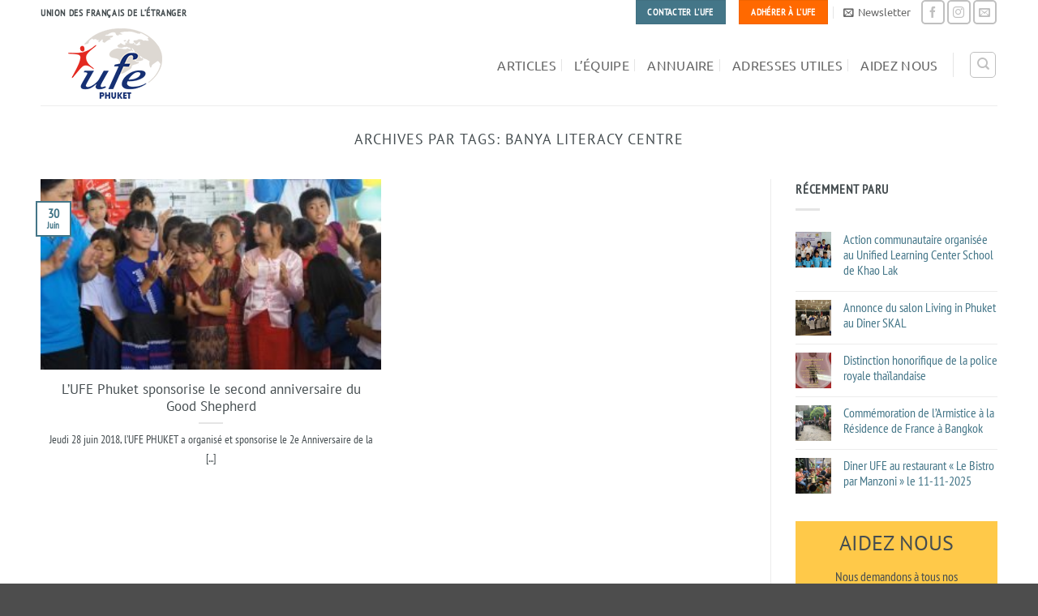

--- FILE ---
content_type: text/javascript
request_url: https://ufe-phuket.org/wp-content/plugins/formcraft3/dist/form.min.js?ver=3.9.12
body_size: 22019
content:
!function(e){function t(i){if(r[i])return r[i].exports;var a=r[i]={exports:{},id:i,loaded:!1};return e[i].call(a.exports,a,a.exports,t),a.loaded=!0,a.exports}var r={};return t.m=e,t.c=r,t.p="",t(0)}([function(e,t,r){"use strict";function i(e){return e&&e.__esModule?e:{"default":e}}function a(e,t){if(!(e instanceof t))throw new TypeError("Cannot call a class as a function")}function n(e,t){e="error"===e?"red":"green",jQuery("#notification-panel").removeClass("red green").addClass(e).html(t)}var s="function"==typeof Symbol&&"symbol"==typeof Symbol.iterator?function(e){return typeof e}:function(e){return e&&"function"==typeof Symbol&&e.constructor===Symbol&&e!==Symbol.prototype?"symbol":typeof e},o=function(){function e(e,t){for(var r=0;r<t.length;r++){var i=t[r];i.enumerable=i.enumerable||!1,i.configurable=!0,"value"in i&&(i.writable=!0),Object.defineProperty(e,i.key,i)}}return function(t,r,i){return r&&e(t.prototype,r),i&&e(t,i),t}}(),u=r(1),l=i(u),c=r(2),d=(i(c),r(3)),p=i(d),h=window.FC.fct,f=r(4).Parser,m=new f;"function"!=typeof Object.assign&&(Object.assign=function(e){if(null===e)throw new TypeError("Cannot convert undefined or null to object");e=Object(e);for(var t=1;t<arguments.length;t++){var r=arguments[t];if(null!==r)for(var i in r)Object.prototype.hasOwnProperty.call(r,i)&&(e[i]=r[i])}return e});var y=function(){function e(t){a(this,e),this.form=t,this.formID=t.attr("data-id"),this.parentElement=t.parents(".form-live");var r=this;this.setupAutocomplete(),this.setupInputMasks(),this.setupCharacterCount(),this.setupSliderFields(),this.setupDatepickerFields(),this.setupFileUploadFields(),this.setupTimepickerFields(),this.setupAddressFields(),t.find(".star-cover label").removeClass("fake-click fake-hover active"),this.form.find(".textarea-cover textarea").each(function(){(0,l["default"])(this)}).on("input",function(){var e=document.createEvent("Event");e.initEvent("autosize:update",!0,!1),this.dispatchEvent(e)}),jQuery().tooltip&&(p["default"].isMobile()===!0?this.parentElement.find('.fc-form [data-toggle="tooltip"]').tooltip({container:".fc-form",placement:"top"}):this.parentElement.find('.fc-form [data-toggle="tooltip"]').tooltip({container:".fc-form"})),jQuery(".formcraft-icon").each(function(){""!==jQuery(this).text()&&"no-icon"!==jQuery(this).text()||jQuery(this).remove()}),this.prepareMathFormulas(),jQuery(this.form).on("submit",function(e){e.preventDefault(),FormCraftSubmitForm(r.form,"all")}),jQuery(this.form).find("span.error").text(""),setTimeout(function(){jQuery(this.form).find(".form-element.error-field").removeClass("error-field")},300),r.form.hasClass("save-form-true")&&setInterval(function(){return r.saveProgress()},3e3),this.FormCraftLogic=window.formcraftLogic[this.formID]?window.formcraftLogic[this.formID]:null,t.on("input",'.oneLineText-cover input[type="text"], .address-cover input[type="text"], .password-cover input[type="password"], .datepicker-cover input[type="text"], .email-cover input[type="text"], .email-cover input[type="email"], .textarea-cover textarea',function(){r.setValue=[],r.checkIfApplyMath(jQuery(this)),r.checkIfApplyLogic(jQuery(this))}),t.on("change",'.customText-cover input[type="hidden"], .timepicker-cover input[type="hidden"], .slider-cover input[type="hidden"], .fileupload-cover input[type="hidden"], .checkbox-cover input[type="radio"], .star-cover input[type="radio"], .thumb-cover input[type="radio"], .checkbox-cover input[type="checkbox"], .dropdown-cover select',function(){r.setValue=[],r.checkIfApplyMath(jQuery(this)),r.checkIfApplyLogic(jQuery(this))}),t.on("change",'.checkbox-cover input[type="checkbox"]',function(){var e=t.data("FieldLabels")||{},r=jQuery(this).attr("name").replace(/[\[\]']+/g,"")+".label";e[r]=[],jQuery(this).parents(".checkbox-cover").find('input[type="checkbox"]').each(function(){if(jQuery(this).prop("checked")){var t=jQuery(this).parent().find("span").html().replace(/(<([^>]+)>)/gi,"");e[r].push(t)}}),t.data("FieldLabels",e)}),t.on("change",'.checkbox-cover input[type="radio"]',function(){var e=t.data("FieldLabels")||{},r=jQuery(this).attr("name").replace(/[\[\]']+/g,"")+".label";e[r]=[],jQuery(this).parents(".checkbox-cover").find('input[type="radio"]').each(function(){if(jQuery(this).prop("checked")){var t=jQuery(this).parent().find("span").html().replace(/(<([^>]+)>)/gi,"");e[r].push(t)}}),t.data("FieldLabels",e)}),t.on("change",".dropdown-cover select",function(){var e=t.data("FieldLabels")||{},r=jQuery(this).attr("name").replace(/[\[\]']+/g,"")+".label";e[r]=[],e[r].push(jQuery(this).find("option:selected").text()),t.data("FieldLabels",e)}),setTimeout(function(){var e={};r.form.parents(".form-live").find(".pre-populate-data").each(function(){var t=jQuery(this).text().replace(/“/g,'"').replace(/”/g,'"').replace(/″/g,'"');if(""===t)return!0;t=jQuery.parseJSON(t);for(var r in t)(""===t[r]||"object"===s(t[r])&&""===t[r][0])&&delete t[r];e=Object.assign(e,t)}),r.setFormValues(e),setTimeout(function(){jQuery('.oneLineText-cover input[type="text"],.datepicker-cover input[type="text"], .email-cover input[type="text"], .email-cover input[type="email"], .textarea-cover textarea').trigger("input"),jQuery('.customText-cover input[type="hidden"],.timepicker-cover input[type="hidden"],.slider-cover input[type="hidden"],.fileupload-cover input[type="hidden"],.star-cover input[type="radio"],.thumb-cover input[type="radio"],.dropdown-cover select').trigger("change")},0)},0),t.keypress(function(e){13===e.which&&t.hasClass("disable-enter-true")===!0&&"textarea"!=e.target.type&&e.preventDefault()}),this.form.find(".required_field").hide(),this.form.find('[make-read-only="true"]').attr("readonly",!0).addClass("is-read-only")}return o(e,[{key:"disableSubmit",value:function(){this.form.find(".submit-button").attr("disabled",!0)}},{key:"enableSubmit",value:function(){this.form.find(".submit-button").attr("disabled",!1)}},{key:"setupCharacterCount",value:function(){this.form.find(".textarea-cover textarea").on("input",function(){var e=jQuery(this).val().length,t=parseInt(jQuery(this).parents(".textarea-cover").find(".count-true > span.max-count").text(),10);e>t?jQuery(this).parents(".textarea-cover").find(".count-true").css("color","red"):jQuery(this).parents(".textarea-cover").find(".count-true").css("color","inherit"),jQuery(this).parents(".textarea-cover").find(".count-true > span.current-count").text(e)})}},{key:"setupAutocomplete",value:function(){var e=this;setTimeout(function(){e.form.find(".dropdown-cover.autocomplete-type-true").each(function(){jQuery(this).find("input").val(jQuery(this).find("select").val()),jQuery(this).parents(".form-element").css("z-index",102);var e=jQuery(this).find("input")[0],t=[];jQuery(this).find("select option").each(function(e,r){t.push(r.text)}),new Awesomplete(e,{minChars:1,list:t}),e.addEventListener("awesomplete-select",function(t){jQuery(e).parents(".dropdown-cover").find('select option:contains("'+t.text.label+'")')[0].selected=!0,jQuery(e).parents(".dropdown-cover").find("select").trigger("change")}),e.addEventListener("awesomplete-open",function(t){jQuery(e).parents(".form-element").addClass("index-true")}),e.addEventListener("awesomplete-close",function(t){jQuery(e).parents(".form-element").removeClass("index-true")})})},250)}},{key:"setupInputMasks",value:function(){this.form.find("[data-input-mask]").each(function(){var e={onComplete:function(e,t){jQuery(t.srcElement).removeClass("mask-invalid")},onChange:function(e,t){jQuery(t.srcElement).addClass("mask-invalid")}};""!==jQuery(this).attr("data-input-mask").replace(/[^a-zA-Z0-9 ():.\-\/]+/g,"").trim()&&jQuery(this).mask(jQuery(this).attr("data-input-mask").replace(/[^a-zA-Z0-9 ():.\-\/]+/g,""),e)})}},{key:"setupSliderFields",value:function(){this.form.find(".slider-cover .ui-slider-cover").each(function(){var e={};e.min=parseFloat(jQuery(this).find("> span").attr("range-min")),e.max=parseFloat(jQuery(this).find("> span").attr("range-max")),e.step=parseFloat(jQuery(this).find("> span").attr("range-step")),e.range="true"===jQuery(this).find("> span").attr("range-true")||"min";var t=jQuery(this).find("> span").attr("data-prefix")||"",r=jQuery(this).find("> span").attr("data-suffix")||"";e.create=function(){e.range===!0?jQuery(this).find(".ui-slider-range").eq(0).append('<span class="ui-slider-handle-nos">0</span>'):jQuery(this).find("span.ui-slider-handle").eq(0).append('<span class="ui-slider-handle-nos">0</span>'),jQuery(this).parents(".slider-cover").find('input[type="hidden"]').val("").trigger("change").attr("data-prefix",t).attr("data-suffix",r)},e.change=e.slide=function(e,i){jQuery(this).parents(".ui-slider-cover").find(".ui-slider-handle-nos").show();var a=jQuery(this).parents(".fc-form").attr("data-thousand"),n=jQuery(this).parents(".fc-form").attr("data-decimal");jQuery(this).parents(".slider-cover").find(".ui-slider-handle-nos").css("margin-left","-"+(jQuery(this).parents(".slider-cover").find(".ui-slider-handle-nos").outerWidth()/2-9)+"px");var s=void 0,o=void 0,u=void 0,l=void 0,c=void 0,d=void 0;i.values?(o=i.values[0]+" - "+i.values[1],c=i.values[0].toString().replace(/[.]/g,n).replace(/\B(?=(\d{3})+(?!\d))/g,a),u=i.values[1].toString().replace(/[.]/g,n).replace(/\B(?=(\d{3})+(?!\d))/g,a),d=i.values[0],l=i.values[1],i.values[0]=t+i.values[0]+r,i.values[1]=t+i.values[1]+r,s=i.values[0]+" - "+i.values[1]):(o=i.value,s=parseFloat(i.value),c=s.toString().replace(/[.]/g,n).replace(/\B(?=(\d{3})+(?!\d))/g,a),d=s,u="",l="",s=t+s+r),jQuery(this).parents(".slider-cover").find("input").val(o).trigger("change"),s=s.replace(d,c).replace(l,u),jQuery(this).parents(".slider-cover").find(".ui-slider-handle-nos").text(s)},jQuery(this).html("<span></span>"),jQuery(this).find("span").slider(e)})}},{key:"setupDatepickerFields",value:function(){this.form.find('.datepicker-cover input[type="text"]').each(function(){jQuery(this).removeClass("hasDatepicker");var e={};if(e.beforeShow=function(){jQuery("#ui-datepicker-div").removeClass("ui-datepicker").addClass("formcraft-datepicker")},e.onClose=function(){jQuery(this).trigger("blur")},e.onSelect=function(){jQuery(this).trigger("change").trigger("input"),0!==jQuery('[data-date-min-range="['+jQuery(this).attr("data-field-id")+']"]').length&&jQuery('[data-date-min-range="['+jQuery(this).attr("data-field-id")+']"]').hasClass("hasDatepicker")&&jQuery('[data-date-min-range="['+jQuery(this).attr("data-field-id")+']"]').datepicker("option","minDate",jQuery(this).datepicker("getDate"))},jQuery(this).attr("data-date-lang")&&"en"!==jQuery(this).attr("data-date-lang")&&window.datepickerLoad===!1&&(jQuery.getScript(FC.datepickerLang+"datepicker-"+jQuery(this).attr("data-date-lang")+".js"),window.datepickerLoad=!0),jQuery(this).attr("data-date-format")&&(e.dateFormat=jQuery(this).attr("data-date-format")),jQuery(this).attr("data-date-max")){var t=void 0;""!==jQuery(this).attr("data-date-max")&&parseInt(jQuery(this).attr("data-date-max"),10).toString()===jQuery(this).attr("data-date-max")?(t=new Date,t.setDate(t.getDate()+parseInt(jQuery(this).attr("data-date-max"),10))):t=new Date(jQuery(this).attr("data-date-max-alt")),e.maxDate=t}if(jQuery(this).attr("data-date-min")){var r=void 0;""!==jQuery(this).attr("data-date-min")&&parseInt(jQuery(this).attr("data-date-min"),10).toString()===jQuery(this).attr("data-date-min")?(r=new Date,r.setDate(r.getDate()+parseInt(jQuery(this).attr("data-date-min"),10))):r=new Date(jQuery(this).attr("data-date-min-alt")),e.minDate=r}if(jQuery(this).attr("data-date-days")){var i=jQuery.map(jQuery.parseJSON(jQuery(this).attr("data-date-days")),function(e,t){if(e===!0)return t.toString()});e.beforeShowDay=function(e){return i.indexOf(e.getDay().toString())!==-1?[!0,""]:[!1,""]}}e.nextText="❯",e.prevText="❮",e.hideIfNoPrevNext=!0,e.changeYear=!0,e.changeMonth=!0,e.showAnim=!1,e.yearRange="c-100:c+100",e.shortYearCutoff=50,e.showOtherMonths=!0,jQuery(this).datepicker(e)})}},{key:"setupFileUploadFields",value:function(){0!==this.form.find(".fileupload-cover .button-file input").length&&(this.form.find(".fileupload-cover .button-file input").each(function(){var e=jQuery(this).attr("data-allow-extensions").replace(/ /g,"").split(",").map(function(e){return"."+e}).join(",");jQuery(this).attr("accept",e)}),this.form.find(".fileupload-cover .button-file input").fileupload({dataType:"json",add:function(e,t){var r=jQuery(this).parents("form").data("FormCraft");if(r.disableSubmit(),""!==jQuery(this).attr("data-allow-extensions")&&jQuery(this).attr("data-allow-extensions").indexOf(",")){var i=jQuery(this).attr("data-allow-extensions").replace(/ /g,"").split(",");for(var a in t.files){var n=t.files[a].name.split("."),s=n[n.length-1];if(i.indexOf(s.toLowerCase())===-1)return"undefined"==typeof window["FC_Validation_"+r.formID].is_invalid?alert("Invalid extension"):alert(window["FC_Validation_"+r.formID].is_invalid),r.enableSubmit(),!1}}if(""!==jQuery(this).attr("data-max-files")&&jQuery(this).parent().parent().find(".files-list li").length>=parseInt(jQuery(this).attr("data-max-files"),10))return"undefined"==typeof window["FC_Validation_"+r.formID].max_files?alert("Reached max files allowed"):alert(window["FC_Validation_"+r.formID].max_files.replace("[x]",parseInt(jQuery(this).attr("data-max-files"),10))),r.enableSubmit(),!1;if("undefined"!=typeof jQuery(this).attr("data-max-size")&&""!==jQuery(this).attr("data-max-size")){var o=parseFloat(jQuery(this).attr("data-max-size"));if(t.files[0].size/1024>o)return"undefined"==typeof window["FC_Validation_"+r.formID].max_file_size?alert("File too big"):alert(window["FC_Validation_"+r.formID].max_file_size.replace("[x]",o)),r.enableSubmit(),!1}var u=jQuery(this).parents(".fc-form").attr("data-id");t.url=""+FC.ajaxurl+(FC.ajaxurl.indexOf("?")===-1?"?":"&")+"action=formcraft3_file_upload&id="+u;var l=jQuery(this).parent().parent();0===l.find(".files-list").length&&l.append('<ul class="files-list"></ul>'),l.find(".files-list").append("<li><div></div></li>"),t.listPosition=l.find("li").length-1,l.find(".files-list li").eq(t.listPosition).slideDown(100),t.timeout=0,window.jqXHR=t.submit()},progress:function e(t,r){var i=jQuery(this).parent().parent(),e=parseInt(r.loaded/r.total*100,10);i.find(".files-list li").eq(r.listPosition).find("div").css("width",e+"%")},done:function(e,t){var r=jQuery(this).parents("form").data("FormCraft");r.enableSubmit();var i=jQuery(this).parent().parent();if(t.result.success){var a=jQuery(this).attr("data-name-list");i.find(".files-list li").eq(t.listPosition).find("div").text(t.result.file_name),i.find(".files-list li").eq(t.listPosition).append('<span class="delete-file" title="Delete File">&times;</span><input type="hidden" data-field-id="'+a+'" name="'+a+'[]" value="'+t.result.success+'"/>'),i.find(".files-list li").eq(t.listPosition).find("input").trigger("change")}else t.result.failed&&(i.find(".files-list li").eq(t.listPosition).remove(),showDebug===!0&&n("error",t.result.debug))}}),this.form.find(".fileupload-cover").on("click",".files-list .delete-file",function(e){e.preventDefault();var t=jQuery(this).parent().find("input").val();jQuery(this).addClass("icon-spin5 animate-spin").html(""),jQuery.ajax({url:FC.ajaxurl,type:"POST",context:jQuery(this),data:"action=formcraft3_file_delete&id="+t+"&formcraft3_wpnonce="+jQuery("#formcraft3_wpnonce").val(),dataType:"json"}).done(function(e){e.success?jQuery(this).parent().slideUp(200,function(){jQuery(this).find("input").val("").trigger("change"),jQuery(this).remove()}):jQuery(this).removeClass("icon-spin5 animate-spin").html("×")}).always(function(){jQuery(this).removeClass("icon-spin5 animate-spin").html("×")})}))}},{key:"setupTimepickerFields",value:function(){this.form.on("input, change",".time-fields-cover > select, .time-fields-cover > input",function(){var e=jQuery(this).parent(),t=e.find("select").eq(0).val(),r=e.find("select").eq(1).val(),i=e.find("input").val();jQuery(this).parent().hasClass("hide-meridian-true")?e.parent().find('input[type="hidden"]').val(t+":"+r).trigger("change"):e.parent().find('input[type="hidden"]').val(t+":"+r+" "+i).trigger("change")}),this.form.on("focus",".meridian-picker",function(){"am"===jQuery(this).val()?jQuery(this).val("pm").trigger("change"):"pm"===jQuery(this).val()?jQuery(this).val("am").trigger("change"):jQuery(this).val("am").trigger("change"),jQuery(this).blur(),jQuery(this).trigger("input")})}},{key:"setupAddressFields",value:function(){return"undefined"==typeof AddressPicker?void jQuery(".address-picker-field").parents(".field-cover").find(".address-field-map").html(h.needAPIKey).css("height","auto").css("color","red"):void jQuery(".address-picker-field").each(function(){var e=this,t=jQuery(this);if(jQuery(this).on("click",function(e){p["default"].isiOS()&&(e.preventDefault(),t.focus())}),!jQuery(this).is("[class*=tt-]")){var r=jQuery(this).attr("data-map-restrict")||"";"true"===jQuery(this).attr("data-show-map")?(jQuery(this).parents(".field-cover").find(".address-field-map").css("height",jQuery(this).attr("data-map-height")),jQuery(this).data("addressField",new AddressPicker({map:{id:jQuery(this).parents(".field-cover").find(".address-field-map")[0]},reverseGeocoding:!0,autocompleteService:{componentRestrictions:{country:r}}})),jQuery(this).typeahead(null,{displayKey:"description",source:jQuery(this).data("addressField").ttAdapter()}),jQuery(this).on("typeahead:selected",jQuery(this).data("addressField").updateMap),jQuery(this).on("typeahead:cursorchanged",jQuery(this).data("addressField").updateMap),jQuery(jQuery(this).data("addressField")).on("addresspicker:selected",function(t,r){jQuery(e).parents(".address-cover").find(".address-picker-field-hidden").val(r.placeResult.formatted_address),jQuery(e).val(r.address())})):(jQuery(this).data("addressField",new AddressPicker({autocompleteService:{componentRestrictions:{country:r}}})),jQuery(this).typeahead(null,{displayKey:"description",source:jQuery(this).data("addressField").ttAdapter()}),jQuery(this).parents(".field-cover").find(".address-field-map").hide(),jQuery(this).on("typeahead:selected",jQuery(this).data("addressField").updateMap),jQuery(this).on("typeahead:cursorchanged",jQuery(this).data("addressField").updateMap),jQuery(jQuery(this).data("addressField")).on("addresspicker:selected",function(t,r){jQuery(e).parents(".address-cover").find(".address-picker-field-hidden").val(r.placeResult.formatted_address),jQuery(e).val(r.address())})),jQuery(".tt-hint").prop("readonly",!1).prop("disabled",!0)}})}},{key:"prepareMathFormulas",value:function(){this.FormCraftMath=[];var e=this;this.form.find('.customText-cover > div, .stripe-cover div.stripe-amount-show, .stripe-cover input.stripe-amount-hidden, .customText-cover input[type="hidden"], .allow-math').each(function(){var t=void 0,r=void 0,i=void 0,a=void 0;if("hidden"===jQuery(this).prop("type"))i=a=jQuery(this).val();else{i=jQuery(this).text(),t=jQuery(this).html();var n=jQuery("<div>").html(t);n.find(".fc-third-party").remove(),a=n.text()}for(var s=/\[(.*?)\]/g;null!==(r=s.exec(a));){r[0]=jQuery("<div/>").text(r[0]).html();var o=Math.random().toString(36).replace(/[^a-z]+/g,"").substring(0,8);"hidden"===jQuery(this).prop("type")?jQuery(this).attr("id","bind-math-"+o).val(""):(t=t.replace(r[0],'<span id="bind-math-'+o+'"></span>'),jQuery(this).html(t)),e.FormCraftMath[o]={identifier:o,variables:[]},e.FormCraftMath[o].string=r[1].replace(/[^a-zA-Z0-9.*()\-,+\/]+/g,"").toLowerCase(),""!==e.FormCraftMath[o].string.slice(-1).replace(/[^.*\-,+\/]+/g,"")&&(e.FormCraftMath[o].string=e.FormCraftMath[o].string.slice(0,e.FormCraftMath[o].string.length-1)),""===e.FormCraftMath[o].string.replace(/[^.*()\-,+\/]+/g,"")?e.FormCraftMath[o].resultType="string":e.FormCraftMath[o].resultType="math";var u=e.FormCraftMath[o].string.split(/[*()\-,+\/]/);for(var l in u)""!==u[l]&&"function"!=typeof u[l]&&u[l].replace(/[^\d.-]/g,"")!==u[l]&&e.FormCraftMath[o].variables.push(u[l]);e.FormCraftMath[o].variables=e.FormCraftMath[o].variables.sort(function(e,t){return parseInt(t.replace("field",""),10)-parseInt(e.replace("field",""),10)})}})}},{key:"checkIfApplyMath",value:function(e){var t=jQuery(e).attr("data-field-id");for(var r in this.FormCraftMath)for(var i in this.FormCraftMath[r].variables)this.FormCraftMath[r].variables[i]===t&&this.calculateAndApplyMath(this.FormCraftMath[r])}},{key:"calculateAndApplyMath",value:function(e){var t=void 0,r=jQuery("#bind-math-"+e.identifier).parents("form"),i=jQuery("#bind-math-"+e.identifier).parents("form").attr("data-thousand"),a=jQuery("#bind-math-"+e.identifier).parents("form").attr("data-decimal");if(1===e.variables.length&&e.variables[0]===e.string)t=this.getFieldValue(jQuery('[data-field-id="'+e.variables[0]+'"]'),"string"),"hidden"===jQuery("#bind-math-"+e.identifier).prop("type")?(t=parseFloat(t),setTimeout(function(){jQuery("#bind-math-"+e.identifier).val(t).trigger("change")})):(t=t.toString().replace(/[.]/g,a).replace(/\B(?=(\d{3})+(?!\d))/g,i),jQuery("#bind-math-"+e.identifier).text(t)),jQuery(document).trigger("formcraft_math_change",[r]);else{var n=e.string;for(var s in e.variables)if("function"!=typeof e.variables[s]){var o=this.getFieldValue(jQuery(r).find('[data-field-id="'+e.variables[s]+'"]'),"number"),u=new RegExp(e.variables[s],"g");o=""===o?0:o,n=n.replace(u,o)}n=n.replace(/--/g,"+"),t=parseFloat(m.evaluate(n).toFixed(2)),t=isNaN(t)?0:t,t=isFinite(t)?t:"∞","hidden"===jQuery("#bind-math-"+e.identifier).prop("type")?jQuery("#bind-math-"+e.identifier).val(t).trigger("change"):(t=t.toString().replace(/[.]/g,a).replace(/\B(?=(\d{3})+(?!\d))/g,i),jQuery("#bind-math-"+e.identifier).text(t)),jQuery(document).trigger("formcraft_math_change",[r])}}},{key:"checkIfApplyLogic",value:function(e){var t=this.form.parents(".form-live").attr("data-uniq"),r=jQuery(e).attr("data-field-id"),i=!1;if("undefined"!=typeof this.FormCraftLogic&&null!==this.FormCraftLogic&&0!==this.FormCraftLogic.length)for(var a in this.FormCraftLogic)for(var n in this.FormCraftLogic[a][0]){var s=this.FormCraftLogic[a][0][n][2];"undefined"!=typeof s&&"["===s.slice(0,1)&&s.replace("[","").replace("]","")===r?(this.applyLogic(this.FormCraftLogic[a],t),i=!0):this.FormCraftLogic[a][0][n][0]===r&&(this.applyLogic(this.FormCraftLogic[a],t),i=!0)}if(i===!0&&this.setFormValues(this.setValue),"undefined"==typeof this.finalHideShowList)return!1;for(var o in this.finalHideShowList)if("field"===o.substr(0,5)&&0!==this.finalHideShowList[o].length&&"function"!=typeof this.finalHideShowList[o]){var u="default",l=!0,c=!1,d=void 0;try{for(var p,h=this.finalHideShowList[o][Symbol.iterator]();!(l=(p=h.next()).done);l=!0){var f=p.value;"default"!==f&&(u=f)}}catch(m){c=!0,d=m}finally{try{!l&&h["return"]&&h["return"]()}finally{if(c)throw d}}switch(u){case"hide":jQuery(".uniq-"+t+" form .form-element-"+o).hasClass("state-hidden")||(jQuery(".uniq-"+t+" form .form-element-"+o).removeClass("state-hidden state-shown over-write"),jQuery(".uniq-"+t+" form .form-element-"+o).slideUp(300).addClass("state-hidden"),jQuery(".uniq-"+t+" form .form-element-"+o).trigger("hideElement"));break;case"show":jQuery(".uniq-"+t+" form .form-element-"+o).hasClass("state-shown")||(jQuery(".uniq-"+t+" form .form-element-"+o).removeClass("state-hidden state-shown over-write"),jQuery(".uniq-"+t+" form .form-element-"+o).slideDown(300).addClass("state-shown"),jQuery(".uniq-"+t+" form .form-element-"+o).trigger("showElement"));break;case"default":jQuery(".uniq-"+t+" form .form-element-"+o).hasClass("default-false")&&jQuery(".uniq-"+t+" form .form-element-"+o).hasClass("state-hidden")&&(jQuery(".uniq-"+t+" form .form-element-"+o).slideDown(300).removeClass("state-hidden state-shown").addClass("state-shown"),jQuery(".uniq-"+t+" form .form-element-"+o).trigger("showElement")),jQuery(".uniq-"+t+" form .form-element-"+o).hasClass("default-true")&&jQuery(".uniq-"+t+" form .form-element-"+o).hasClass("state-shown")&&(jQuery(".uniq-"+t+" form .form-element-"+o).slideUp(300).removeClass("state-hidden state-shown").addClass("state-hidden"),jQuery(".uniq-"+t+" form .form-element-"+o).trigger("hideElement"))}}this.finalHideShowList=[]}},{key:"applyLogic",value:function(e,t){this.finalHideShowList=this.finalHideShowList||[],window.finalEmailsTo=window.finalEmailsTo||[];var r=this.FormCraftLogic.indexOf(e),i=e[0],a=e[1],n=0,s="or"===e[2]?1:i.length;for(var o in i){var u=this.getFieldValue(jQuery(".uniq-"+t+' [data-field-id="'+i[o][0]+'"]'),"string"),l=void 0,c=void 0;switch(i[o][2]=i[o][2]||"","["===i[o][2].slice(0,1)?(l=i[o][2].replace("[","").replace("]",""),l=this.getFieldValue(jQuery('[data-field-id="'+l+'"]'),"string")):l=i[o][2],i[o][1]){case"equal_to":c=4===l.toString().indexOf("-")&&/^\d+$/.test(l.toString().substr(0,4))?this.dateToDifference(l).toString():l,c===u.toString()&&n++;break;case"not_equal_to":c=4===l.toString().indexOf("-")?this.dateToDifference(l).toString():l,c!==u.toString()&&n++;break;case"contains":if(""===l){""!==u&&n++;break}u.toString().indexOf(l)!==-1&&n++;break;case"contains_not":u.toString().indexOf(l)===-1&&n++;break;case"greater_than":c=l.toString().indexOf("-")!==-1?this.dateToDifference(l):l,!isNaN(parseFloat(u))&&parseFloat(u)>parseFloat(c)&&n++;break;case"less_than":c=l.toString().indexOf("-")!==-1?this.dateToDifference(l):l,!isNaN(parseFloat(u))&&parseFloat(u)<parseFloat(c)&&n++}}this.executeLogic(a,r,s,n)}},{key:"executeLogic",value:function(e,t,r,i){for(var a in e)switch(e[a][0]){case"hide_fields":if(!e[a][1])continue;var n=e[a][1].split(",");for(var s in n)"function"!=typeof n[s]&&(this.finalHideShowList[n[s]]=this.finalHideShowList[n[s]]||[],i>=r?this.finalHideShowList[n[s]].push("hide"):this.finalHideShowList[n[s]].push("default"));break;case"show_fields":if(!e[a][1])continue;var o=e[a][1].split(",");for(var u in o)"function"!=typeof o[u]&&(this.finalHideShowList[o[u]]=this.finalHideShowList[o[u]]||[],i>=r?this.finalHideShowList[o[u]].push("show"):this.finalHideShowList[o[u]].push("default"));break;case"email_to":if(!e[a][2])continue;var l=e[a][2];i>=r?window.finalEmailsTo.indexOf(t+":"+l)===-1&&window.finalEmailsTo.push(t+":"+l):window.finalEmailsTo.indexOf(t+":"+l)!==-1&&window.finalEmailsTo.splice(window.finalEmailsTo.indexOf(t+":"+l),1);break;case"redirect_to":window.finalRedirect=window.finalRedirect||[],i>=r?window.finalRedirect.push(e[a][2]):window.finalRedirect.indexOf(e[a][2])!==-1&&window.finalRedirect.splice(window.finalRedirect.indexOf(e[a][2]),1);break;case"trigger_integration":if(!e[a][3])continue;window.triggerIntegration=window.triggerIntegration||[],i>=r?window.triggerIntegration.indexOf(e[a][3])===-1&&window.triggerIntegration.push(e[a][3]):window.triggerIntegration.indexOf(e[a][3])!==-1&&window.triggerIntegration.splice(window.triggerIntegration.indexOf(e[a][3]),1);break;case"set_value":this.setValue=this.setValue||[];var c=void 0;e[a][2]&&"["===e[a][2].slice(0,1)?(c=e[a][2].replace("[","").replace("]",""),c=this.getFieldValue(jQuery('[data-field-id="'+c+'"]'),"string")):c=e[a][2],i>=r?this.setValue[e[a][4]]=c:"undefined"!=typeof this.setValue[e[a][4]]&&this.setValue[e[a][4]]===c}}},{key:"saveProgress",value:function(){var e=this.form.find("input, textarea, select").not('.no-save, [type="password"], .stripe-amount-hidden').serialize()+"&id="+this.form.attr("data-id");return(!this.lastSaveProgress||this.lastSaveProgress!==e)&&(this.lastSaveProgress=e,jQuery.ajax({url:FC.ajaxurl,type:"POST",data:"action=formcraft3_save_form_progress&"+e+"&formcraft3_wpnonce="+jQuery("#formcraft3_wpnonce").val(),dataType:"json"}))}},{key:"getFieldValue",value:function(e,t){var r=this.parentElement.attr("data-uniq");if(0===jQuery(e).length)return 0;var i=jQuery(e).prop("type"),a=void 0,n=","===jQuery(e).parents(".fc-form").attr("data-decimal")?",":".";switch(i=jQuery(e).is("select")?"select":i,i=jQuery(e).hasClass("hasDatepicker")?"date":i,i=jQuery(e).parent().parent().hasClass("files-list")?"file":i,i=jQuery(e).parent().parent().hasClass("slider-cover")?"slider":i){case"text":case"password":case"select":case"hidden":case"email":case"textarea":a=jQuery(e).val().replace(n,".");break;case"slider":a=jQuery(e).val().replace(n,"."),a.indexOf(" - ")!==-1&&(a=(parseFloat(a.split(" - ")[0])+parseFloat(a.split(" - ")[1]))/2);break;case"radio":case"checkbox":a=[],jQuery(".uniq-"+r+' [name="'+jQuery(e).prop("name")+'"]:checked').each(function(){a.push(jQuery(this).val().replace(n,"."))});break;case"date":var o=jQuery(e).datepicker("getDate");if(null===o)return"";var u=new Date,l=new Date(u.getFullYear(),u.getMonth(),u.getDate());o=null===o?l:o,a=parseInt((o-l)/864e5,10);break;case"file":var c=jQuery(e).attr("name");a=0,jQuery('[name="'+c+'"]').each(function(){""!==jQuery(this).val()&&a++})}if("string"===t)return"object"===("undefined"==typeof a?"undefined":s(a))?a.join(", "):a;if("object"===("undefined"==typeof a?"undefined":s(a))){var d=0;for(var p in a)d+=isNaN(parseFloat(a[p]))?0:parseFloat(a[p]);return d}if("string"==typeof a&&a.indexOf("-")!==-1){var h=a.split("-");return a=(parseFloat(h[0].trim())+parseFloat(h[1].trim()))/2,isNaN(parseFloat(a))?0:parseFloat(a)}return isNaN(parseFloat(a))?0:parseFloat(a)}},{key:"setFormValues",value:function(e){var t=this.form;for(var r in e){var i=0===t.find('[name="'+r+'"]').length?t.find('[name="'+r+'[]"]'):t.find('[name="'+r+'"]'),a=i.prop("type");switch(a=i.is("select")?"select":a,a=i.hasClass("hasDatepicker")?"date":a,a=i.parent().parent().hasClass("files-list")?"file":a,a=i.parents(".field-cover").hasClass("slider-cover")?"slider":a,a=i.parents(".field-cover").hasClass("timepicker-cover")?"timepicker":a){case"text":case"email":case"select":case"hidden":case"textarea":case"date":if(i.attr("id")&&"bind-math"===i.attr("id").substr(0,9))break;e[r]!==i.val()&&i.val(e[r]).trigger("input").trigger("change");break;case"radio":case"checkbox":("string"==typeof e[r]&&""===e[r]||null===e[r]&&t.find('[name="'+r+'[]"]').length>0)&&t.find('[name="'+r+'[]"]').prop("checked",!1).trigger("change"),"string"==typeof e[r]&&e[r].indexOf("||")>-1&&(e[r]=e[r].split("||")),e[r]="string"==typeof e[r]?[e[r]]:e[r];for(var n in e[r])0===t.find('[name="'+r+'[]"]').length?t.find('[name="'+r+'"][value="'+e[r][n]+'"]').prop("checked",!0).trigger("change"):t.find('[name="'+r+'[]"][value="'+e[r][n]+'"]').prop("checked",!0).trigger("change");break;case"timepicker":i.val(e[r]).trigger("change");var s=e[r].replace(" ",":").split(":");s[0]=""===s[0]||"undefined"==typeof s[0]?"00":s[0],s[1]=""===s[1]||"undefined"==typeof s[1]?"00":s[1],s[2]=""===s[2]||"undefined"==typeof s[2]?"am":s[2],i.parents(".timepicker-cover").find(".time-fields-cover > select").eq(0).val(s[0]),i.parents(".timepicker-cover").find(".time-fields-cover > select").eq(1).val(s[1]),i.parents(".timepicker-cover").find(".time-fields-cover > input").eq(0).val(s[2]);break;case"slider":if(""===e[r])break;if(e[r].indexOf(" - ")!==-1){var o=e[r].split(" - ");o=o.map(function(e){return parseFloat(e.replace(/[^\d.-]/g,""))}),i.parents(".slider-cover").find(".ui-slider-cover > span").slider("values",o)}else e[r]=e[r].replace(i.attr("data-prefix"),"").replace(i.attr("data-suffix"),""),e[r]=isNaN(e[r])?0:parseFloat(e[r].replace(/[^\d.-]/g,"")),i.parents(".slider-cover").find(".ui-slider-cover > span").slider("value",e[r])}}}},{key:"dateToDifference",value:function(e){var t=e.toString().split("-"),r=new Date,i=new Date(r.getFullYear(),r.getMonth(),r.getDate()),a=new Date(t[0],parseInt(t[1],10)-1,t[2]);return parseInt((a-i)/864e5,10)}}]),e}();jQuery(document).ready(function(){jQuery(".fc-form").each(function(){var e=new y(jQuery(this));jQuery(this).data("FormCraft",e);var t=jQuery(this).parents(".form-live.align-left").length?"align-left":"";t=jQuery(this).parents(".form-live.align-center").length?"align-center":t,t=jQuery(this).parents(".form-live.align-right").length?"align-right":t,jQuery(this).addClass(t)}),jQuery("[accept]").each(function(){"."===jQuery(this).attr("accept")&&jQuery(this).removeAttr("accept")}),jQuery(".fc-form-modal").on("shown.bs.fc_modal",function(){var e=jQuery(this).find(".fc-form").attr("data-id");
jQuery(this).find(".fc-form").find("textarea").trigger("input"),jQuery.get(FC.ajaxurl+"?action=formcraft3_trigger_view&id="+e)})}),window.setFormValues=function(e,t){e.data("FormCraft").setFormValues(t)},window.datepickerLoad=!1,window.showDebug=window.location.href.indexOf("preview=true")>-1,"https:"===window.location.protocol&&(FC.ajaxurl=FC.ajaxurl.replace("http:","https:"),FC.datepickerLang=FC.datepickerLang.replace("http:","https:")),window.disableFormCraftForm=function(e){e.find(".submit-cover").addClass("disabled"),e.find(".submit-button").attr("disabled",!0)},window.enableFormCraftForm=function(e){e.find(".submit-cover").removeClass("disabled"),e.find(".submit-button").attr("disabled",!1)},window.canSubmitFormCraftForm=function(e){return!e.find(".submit-button").attr("disabled")},window.FormCraftSubmitForm=function(e,t,r){var i="",a=jQuery(e);if("all"===t&&a.find(".form-element-type-submit.state-hidden").length===a.find(".form-element-type-submit").length)return!1;if(!window.canSubmitFormCraftForm(a))return!1;window.disableFormCraftForm(a),a.find(".submit-response").slideUp("fast").html();var s=jQuery(e).hasClass("dont-submit-hidden-true")?a.find(".form-element").not(".state-hidden").find("input, select, textarea").serialize():a.serialize(),o=[];a.find(".form-element.state-hidden").each(function(){o.push(jQuery(this).attr("data-identifier"))}),o=o.join(", ");var u="";if("undefined"!=typeof window.finalEmailsTo)for(var l in window.finalEmailsTo)"function"!=typeof window.finalEmailsTo[l]&&(u=u+","+encodeURIComponent(window.finalEmailsTo[l].substr(window.finalEmailsTo[l].indexOf(":")+1)));"undefined"!=typeof window.finalRedirect&&0!==window.finalRedirect.length&&(i=encodeURIComponent(window.finalRedirect[window.finalRedirect.length-1]));var c=void 0;"undefined"!=typeof window.triggerIntegration&&(c=encodeURIComponent(JSON.stringify(window.triggerIntegration)));var d=void 0;"undefined"!=typeof a.data("FieldLabels")&&(d=encodeURIComponent(JSON.stringify(a.data("FieldLabels"))));var h=s+"&id="+a.attr("data-id")+"&location="+encodeURIComponent(window.location.href)+"&emails="+u+"&hidden="+o+"&redirect="+i+"&type="+t+"&triggerIntegration="+c+"&fieldLabels="+d,f={abort:!1};if("all"===t)a.find(".validation-lenient, .validation-strict").each(function(){if(!jQuery(this).parents(".form-element").hasClass("state-hidden")){var e=jQuery(this).fcValidate();e===!1&&(f.abort=!0)}});else{var m=t-1;a.find(".form-page-"+m+" .validation-lenient, .validation-strict").each(function(){if(!jQuery(this).parents(".form-element").hasClass("state-hidden")&&0!==jQuery(this).parents(".form-page-"+m).length){var e=jQuery(this).fcValidate();e===!1&&(f.abort=!0)}})}if("all"===t&&jQuery(document).trigger("formcraft_submit_trigger",[a,h,f]),f.abort===!0){if(0===a.find(".error-field").length)return!1;if(p["default"].isElementInViewport(a.find(".error-field").first())===!1&&"true"!==a.attr("data-auto-scroll")){var y=a.find(".error-field").first()[0];y.scrollIntoView({behavior:"smooth",block:"start"})}return"undefined"!=typeof r&&r(!1,a),window.enableFormCraftForm(a),!1}a.find(".form-element").removeClass("error-field");var v=a;jQuery.ajax({url:FC.ajaxurl,type:"POST",timeout:12e4,data:"action=formcraft3_form_submit&"+h+"&formcraft3_wpnonce="+jQuery("#formcraft3_wpnonce").val(),dataType:"json"}).done(function(e){if(a=v,e.debug){if(e.debug.failed&&showDebug===!0)for(var t in e.debug.failed)n("error",e.debug.failed[t]);if(e.debug.success&&showDebug===!0)for(var i in e.debug.success)n("success","<i class='formcraft-icon'>check</i> "+e.debug.success[i])}if(e.failed){if(0!==a.parents(".fc-form-modal").length&&(setTimeout(function(){a.addClass("shake")},600),setTimeout(function(){a.removeClass("shake")},1100)),a.find(".validation-lenient").addClass("validation-strict").removeClass(".validation-lenient"),a.find(".submit-response").html('<span class="has-error">'+e.failed+"</span>").slideDown("fast"),e.errors)for(var s in e.errors)a.find(".form-element-"+s).addClass("error-field"),a.find(".form-element-"+s+" .error").text(e.errors[s]);if(0!==a.find(".error-field").length&&p["default"].isElementInViewport(a.find(".error-field").first())===!1&&"true"!==a.attr("data-auto-scroll")){var o=a.find(".error-field").first()[0];o.scrollIntoView({behavior:"smooth",block:"start"})}}else if("undefined"!=typeof e.success){window.disableFormCraftForm(a),jQuery(document).trigger("formcraft_submit_result",[a,e]);var u=parseInt(a.attr("data-delay"),10);u=isNaN(u)?0:u,u=Math.max(0,u),e.redirect&&"true"===a.attr("data-no-message-redirect")?(setTimeout(function(){a.find(".submit-cover").addClass("disabled")},0),setTimeout(function(){window.location.assign(e.redirect)},1e3*u)):(a.append('<div class="final-success"><i class="final-success-check formcraft-icon">check</i><span></span></div>'),a.find(".final-success > span").html(e.success),a.addClass("submitted"),a.find(".final-success").slideDown(800,function(){}),a.find(".form-page").slideUp(800,function(){a.find(".form-element").remove()}),0===a.parents(".fc-form-modal").length&&0===a.parents(".fc-sticky").length&&"true"!==a.attr("data-auto-scroll")&&jQuery("html, body").animate({scrollTop:a.offset().top-100},800)),e.redirect&&setTimeout(function(){window.location.assign(e.redirect)},1e3*u)}"undefined"!=typeof r&&r(e,a)}).fail(function(){jQuery(e).find(".response").text("Connection error"),"undefined"!=typeof r&&r(!1,a)}).always(function(e){jQuery(document).trigger("formcraft_submit_success_trigger",[a,e]),a.find(".submit-cover").addClass("enabled"),a.find(".submit-cover").removeClass("disabled"),"all"===t&&window.enableFormCraftForm(a)})},jQuery(document).ready(function(){p["default"].isMobile()===!0&&jQuery('.email-cover input[type="text"]').prop("type","email"),1===jQuery("#fc-form-preview").length&&jQuery("body").addClass("formcraft-css"),jQuery("body").on("click",".fc-trigger-close",function(){jQuery(".fc-sticky").each(function(){jQuery(this).hasClass("show")&&jQuery(this).parent().find('[data-toggle="fc-sticky"]').trigger("click")})}),jQuery(".form-element.default-true").hide(),jQuery(".fc-form").removeClass("fc-temp-class"),jQuery(".fc-form .form-element.default-true").addClass("state-hidden"),jQuery("body").on("click",'.field-cover div [class^="icon-"]',function(){jQuery(this).parent().find("input").focus()}),jQuery("[href]").each(function(){var e=jQuery(this).attr("href");if(e.indexOf("form-view/")!==-1){var t=e.split("form-view/");if(jQuery('.fc-form-modal .fc-form[data-id="'+parseInt(t[t.length-1],10)+'"]').length){var r=jQuery('.fc-form-modal .fc-form[data-id="'+parseInt(t[t.length-1],10)+'"]').first(),i=r.parents(".fc-form-modal").attr("id");jQuery(this).removeAttr("href"),jQuery(this).attr("data-toggle","fc_modal"),jQuery(this).attr("data-target","#"+i)}}}),jQuery(".fc-form-modal .form-live").each(function(){if(""!==jQuery(this).attr("data-bind")){var e=jQuery(this).attr("data-uniq");jQuery(jQuery(this).attr("data-bind")).each(function(){jQuery(this).attr("data-toggle","fc_modal"),jQuery(this).attr("data-target","#modal-"+e)})}}),jQuery(".fc-form").each(function(){var e=jQuery(this);jQuery(document).trigger("formcraft_math_change",[e])}),jQuery("body").on("focus",'.password-cover input[type="password"], .address-cover input[type="text"] ,.oneLineText-cover input[type="text"],.datepicker-cover input[type="text"],.email-cover input[type="text"],.email-cover input[type="email"],.textarea-cover textarea,.dropdown-cover select,.matrix-cover input,.star-cover input,.thumb-cover input',function(){jQuery(this).parents(".field-cover, .form-element").addClass("has-focus")}),jQuery("body").on("blur",'.password-cover input[type="password"], .address-cover input[type="text"] ,.oneLineText-cover input[type="text"],.datepicker-cover input[type="text"],.email-cover input[type="text"],.email-cover input[type="email"],.textarea-cover textarea,.dropdown-cover select,.matrix-cover input,.star-cover input,.thumb-cover input',function(){jQuery(this).parents(".field-cover, .form-element").removeClass("has-focus")}),jQuery("body").on("change",".dropdown-cover select",function(){jQuery(this).find("option:checked").length>0&&""!==jQuery(this).find("option:checked").text()?jQuery(this).parents(".field-cover").addClass("has-input"):jQuery(this).parents(".field-cover").removeClass("has-input")}),jQuery("body").on("input",'.address-cover input[type="text"], .oneLineText-cover input[type="text"],.password-cover input[type="password"],.datepicker-cover input[type="text"],.email-cover input[type="text"],.email-cover input[type="email"], .textarea-cover textarea',function(){jQuery(this).val().length>0||"undefined"!=typeof jQuery(this).attr("placeholder")&&jQuery(this).attr("placeholder").length>0?jQuery(this).parents(".field-cover").addClass("has-input"):jQuery(this).parents(".field-cover").removeClass("has-input")}),jQuery('.oneLineText-cover input[type="text"],.datepicker-cover input[type="text"], .email-cover input[type="text"], .email-cover input[type="email"], .textarea-cover textarea').trigger("input"),jQuery('.customText-cover input[type="hidden"],.timepicker-cover input[type="hidden"],.slider-cover input[type="hidden"],.fileupload-cover input[type="hidden"],.star-cover input[type="radio"],.thumb-cover input[type="radio"],.dropdown-cover select').trigger("change"),jQuery('.checkbox-cover input[type="checkbox"], .checkbox-cover input[type="radio"]').length>50?jQuery('.checkbox-cover input[type="checkbox"], .checkbox-cover input[type="radio"]').filter(function(e,t){return jQuery(t).prop("checked")}).trigger("change"):jQuery('.checkbox-cover input[type="checkbox"], .checkbox-cover input[type="radio"]').trigger("change"),setTimeout(function(){jQuery(".time-fields-cover > select").first().trigger("change")},500),jQuery(".fc-pagination").each(function(){jQuery(this).find(".pagination-trigger").eq(0).addClass("active")}),jQuery(".fc-form .form-page-0").addClass("active"),jQuery("body").on("change",".update-label label input",function(){if(jQuery(this).is(":checked")){var e=jQuery(this).attr("name");jQuery('[name="'+e+'"]').parent().removeClass("active"),jQuery(this).parent().addClass("active")}}),jQuery("body").on("change",".checkbox-cover label input",function(){jQuery(this).is(":checked")&&(jQuery(this).parent().parent().find(".active").removeClass("active"),jQuery(this).parent().addClass("active"))}),p["default"].isiOS()&&(jQuery("body").on("touchstart",".star-cover label, .thumb-cover label",function(){event.preventDefault(),jQuery(this).trigger("click")}),jQuery("body").on("touchstart",'[data-toggle="fc_modal"]',function(e){e.preventDefault()}),jQuery("body").on("touchstart",'[data-toggle="fc-sticky"]',function(){event.preventDefault()})),jQuery("body").on("change",".star-cover label input",function(){if(jQuery(this).is(":checked")){var e=jQuery(this).attr("name");jQuery('[name="'+e+'"]').parent().removeClass("active"),jQuery(this).parent().addClass("active");var t=jQuery(this).parent().index();jQuery(this).parent().parent().find("label").removeClass("fake-click"),jQuery(this).parent().parent().find("label").slice(0,t+1).addClass("fake-click")}}),jQuery(".update-label label.active").removeClass("active"),jQuery(".powered-by").each(function(){var e=jQuery(this).parent().find(".fc-form").outerWidth();jQuery(this).css("width",e+" px")}),setTimeout(function(){jQuery(".fc-form-modal").appendTo("body")},500),jQuery(".formcraft-css.placement-right").appendTo("body"),jQuery(".formcraft-css.placement-left").appendTo("body"),jQuery(".body-append").appendTo("body"),setTimeout(function(){jQuery(".image_button_cover a").each(function(){var e=parseInt(jQuery(this).outerWidth(),10)/2+jQuery(this).outerHeight();jQuery(this).css("top","-"+e+"px")})},100),setTimeout(function(){jQuery(".image_button_cover a").each(function(){jQuery(this).parents(".image_button_cover").addClass("now-show")})},400),jQuery("body").on("click",'[data-toggle="fc-sticky"]',function(){var e=jQuery(jQuery(this).attr("data-target")),t=jQuery(jQuery(this).attr("data-target")).parent().find(".fc-sticky-button");if(e.hasClass("show"))e.addClass("hiding"),t.addClass("showing"),setTimeout(function(){e.removeClass("show hiding"),t.removeClass("hide showing")},400);else{var r=e.find(".fc-form").attr("data-id");jQuery.get(FC.ajaxurl+"?action=formcraft3_trigger_view&id="+r),e.addClass("show"),t.addClass("hide")}}),jQuery(document).keyup(function(e){jQuery(".fc-sticky").each(function(){jQuery(this).hasClass("show")&&27===e.which&&jQuery(this).parent().find('[data-toggle="fc-sticky"]').trigger("click")})});var e=.8*parseInt(jQuery(window).height(),10);jQuery(".fc-sticky").css("max-height",e+"px"),jQuery(document).mouseup(function(e){var t=jQuery(".fc-sticky"),r=jQuery(".formcraft-datepicker"),i=jQuery(".fc-sticky-button");t.is(e.target)||0!==t.has(e.target).length||r.is(e.target)||0!==r.has(e.target).length||i.is(e.target)||jQuery(".fc-sticky").each(function(){jQuery(this).hasClass("show")&&jQuery(this).parent().find('[data-toggle="fc-sticky"]').trigger("click")})}),setTimeout(function(){jQuery(".fc-sticky").each(function(){if(jQuery(this).hasClass("fc-sticky-right")||jQuery(this).hasClass("fc-sticky-left")){var t=jQuery(this).find(".fc-form").height();t=Math.min(e,t),jQuery(this).css("margin-top","-"+t/2+"px"),jQuery(this).find(".fc-form").addClass("calculated")}})},500),jQuery(".fc-form-modal").each(function(){if(jQuery(this).attr("data-auto")&&!isNaN(parseFloat(jQuery(this).attr("data-auto")))){var e=jQuery(this);setTimeout(function(){e.fc_modal("show")},1e3*parseFloat(jQuery(this).attr("data-auto")))}if(jQuery(this).find(".pagination-trigger").length>1){var t=jQuery(this).find(".fc_close").parents(".fc_modal-dialog").find(".fc-pagination-cover").height(),r=jQuery(this).find(".fc_close").parents(".fc_modal-dialog").find(".fc-form").width();jQuery(this).find(".fc_close").css({"margin-top":t,left:"50%","margin-left":r/2-30})}}),jQuery(".fc-sticky").each(function(){if(jQuery(this).attr("data-auto")&&!isNaN(parseFloat(jQuery(this).attr("data-auto")))){var e=jQuery(this);setTimeout(function(){e.hasClass("show")||e.parent().find(".fc-sticky-button").trigger("click")},1e3*parseFloat(jQuery(this).attr("data-auto")))}}),jQuery(".star-cover label").on("hover",function(){var e=jQuery(this).index();jQuery(this).parent().find("label").slice(0,e+1-jQuery(this).prevAll(".formcraft-icon").length).addClass("fake-hover"),jQuery(this).parent().find("label").slice(e+1-jQuery(this).prevAll(".formcraft-icon").length,jQuery(this).parent().find("label").length).addClass("fake-empty")},function(){jQuery(this).parent().find("label").removeClass("fake-hover fake-empty")}),/Android|webOS|iPhone|iPad|iPod|BlackBerry|IEMobile|Opera Mini/i.test(navigator.userAgent)&&jQuery('.datepicker-cover input[type="text"]').attr("readonly","readonly"),setTimeout(function(){jQuery("body").on("blur change",".fc-form .validation-lenient",function(e){jQuery(this).fcValidate()===!1&&jQuery(this).addClass("validation-strict").removeClass("validation-lenient")})},1e3),jQuery("body").on("keyup change input",".fc-form .validation-strict",function(){jQuery(this).fcValidate()===!1?jQuery(this).addClass("validation-strict").removeClass("validation-lenient"):jQuery(this).addClass("validation-lenient").removeClass("validation-strict")})})},function(e,t,r){var i,a,n;!function(r,s){a=[t,e],i=s,n="function"==typeof i?i.apply(t,a):i,!(void 0!==n&&(e.exports=n))}(void 0,function(e,t){"use strict";function r(e){function t(){var t=window.getComputedStyle(e,null);h=t.overflowY,"vertical"===t.resize?e.style.resize="none":"both"===t.resize&&(e.style.resize="horizontal"),p="content-box"===t.boxSizing?-(parseFloat(t.paddingTop)+parseFloat(t.paddingBottom)):parseFloat(t.borderTopWidth)+parseFloat(t.borderBottomWidth),isNaN(p)&&(p=0),a()}function r(t){var r=e.style.width;e.style.width="0px",e.offsetWidth,e.style.width=r,h=t,d&&(e.style.overflowY=t),i()}function i(){var t=window.pageYOffset,r=document.body.scrollTop,i=e.style.height;e.style.height="auto";var a=e.scrollHeight+p;return 0===e.scrollHeight?void(e.style.height=i):(e.style.height=a+"px",f=e.clientWidth,document.documentElement.scrollTop=t,void(document.body.scrollTop=r))}function a(){var t=e.style.height;i();var a=window.getComputedStyle(e,null);if(a.height!==e.style.height?"visible"!==h&&r("visible"):"hidden"!==h&&r("hidden"),t!==e.style.height){var n=s("autosize:resized");e.dispatchEvent(n)}}var o=void 0===arguments[1]?{}:arguments[1],u=o.setOverflowX,l=void 0===u||u,c=o.setOverflowY,d=void 0===c||c;if(e&&e.nodeName&&"TEXTAREA"===e.nodeName&&!n.has(e)){var p=null,h=null,f=e.clientWidth,m=function(){e.clientWidth!==f&&a()},y=function(t){window.removeEventListener("resize",m,!1),e.removeEventListener("input",a,!1),e.removeEventListener("keyup",a,!1),e.removeEventListener("autosize:destroy",y,!1),e.removeEventListener("autosize:update",a,!1),n["delete"](e),Object.keys(t).forEach(function(r){e.style[r]=t[r]})}.bind(e,{height:e.style.height,resize:e.style.resize,overflowY:e.style.overflowY,overflowX:e.style.overflowX,wordWrap:e.style.wordWrap});e.addEventListener("autosize:destroy",y,!1),"onpropertychange"in e&&"oninput"in e&&e.addEventListener("keyup",a,!1),window.addEventListener("resize",m,!1),e.addEventListener("input",a,!1),e.addEventListener("autosize:update",a,!1),n.add(e),l&&(e.style.overflowX="hidden",e.style.wordWrap="break-word"),t()}}function i(e){if(e&&e.nodeName&&"TEXTAREA"===e.nodeName){var t=s("autosize:destroy");e.dispatchEvent(t)}}function a(e){if(e&&e.nodeName&&"TEXTAREA"===e.nodeName){var t=s("autosize:update");e.dispatchEvent(t)}}var n="function"==typeof Set?new Set:function(){var e=[];return{has:function(t){return Boolean(e.indexOf(t)>-1)},add:function(t){e.push(t)},"delete":function(t){e.splice(e.indexOf(t),1)}}}(),s=function(e){return new Event(e)};try{new Event("test")}catch(o){s=function(e){var t=document.createEvent("Event");return t.initEvent(e,!0,!1),t}}var u=null;"undefined"==typeof window||"function"!=typeof window.getComputedStyle?(u=function(e){return e},u.destroy=function(e){return e},u.update=function(e){return e}):(u=function(e,t){return e&&Array.prototype.forEach.call(e.length?e:[e],function(e){return r(e,t)}),e},u.destroy=function(e){return e&&Array.prototype.forEach.call(e.length?e:[e],i),e},u.update=function(e){return e&&Array.prototype.forEach.call(e.length?e:[e],a),e}),t.exports=u})},function(e,t){"use strict";Object.defineProperty(t,"__esModule",{value:!0});var r=function(e){e.fn.fcValidate=function(){var e=void 0,t=void 0,r=void 0,i=void 0,a=void 0;jQuery(this).attr("data-allow-spaces")&&"true"===jQuery(this).attr("data-allow-spaces")?(e=/^[A-Za-z ]+$/,i=/^[0-9 ]+$/,t=/^[0-9A-Za-z ]+$/,a=/(http|https):\/\/(\w+:{0,1}\w*)?(\S+)(:[0-9]+)?(\/|\/([\w#!:.?+=&%!\-\/]))?/,r=/^(([^<>()\[\]\.,;:\s@\"]+(\.[^<>()\[\]\.,;:\s@\"]+)*)|(\".+\"))@(([^<>()[\]\.,;:\s@\"]+\.)+[^<>()[\]\.,;:\s@\"]{2,})$/i):(e=/^[A-Za-z]+$/,i=/^[0-9]+$/,t=/^[0-9A-Za-z]+$/,a=/(http|https):\/\/(\w+:{0,1}\w*)?(\S+)(:[0-9]+)?(\/|\/([\w#!:.?+=&%!\-\/]))?/,r=/^(([^<>()\[\]\.,;:\s@\"]+(\.[^<>()\[\]\.,;:\s@\"]+)*)|(\".+\"))@(([^<>()[\]\.,;:\s@\"]+\.)+[^<>()[\]\.,;:\s@\"]{2,})$/i);var n=jQuery(this).parents("form").attr("data-id"),s=window["FC_Validation_"+n],o=jQuery(this).val();if(jQuery(this).is('[type="checkbox"]')||jQuery(this).is('[type="radio"]')){var u=jQuery(this).attr("name");o=jQuery('[name="'+u+'"]:checked').val(),o="undefined"==typeof o?"":o}o=o||"";var l=jQuery(this);if(l.attr("data-is-required")&&"true"===l.attr("data-is-required")&&""===o.trim())return l.parents(".form-element").find(".error").text(s.is_required),l.parents(".form-element").addClass("error-field"),!1;if(jQuery(this).attr("data-input-mask")&&""!==jQuery(this).attr("data-input-mask")&&jQuery(this).hasClass("mask-invalid")&&""!==o)return l.parents(".form-element").find(".error").text(s.is_invalid),l.parents(".form-element").addClass("error-field"),!1;if(jQuery(this).attr("data-is-required")&&"false"===jQuery(this).attr("data-is-required")&&""===o.trim())return l.parents(".form-element").find(".error").text(""),l.parents(".form-element").removeClass("error-field"),!0;if(jQuery(this).attr("data-min-char")&&jQuery(this).attr("data-min-char")>o.length)return l.parents(".form-element").find(".error").text(s.min_char.replace("[x]",jQuery(this).attr("data-min-char"))),l.parents(".form-element").addClass("error-field"),!1;if(jQuery(this).attr("data-max-char")&&jQuery(this).attr("data-max-char")<o.length)return l.parents(".form-element").find(".error").text(s.max_char.replace("[x]",jQuery(this).attr("data-max-char"))),l.parents(".form-element").addClass("error-field"),!1;if(jQuery(this).attr("data-val-type")&&"email"===jQuery(this).attr("data-val-type")&&!o.match(r))return l.parents(".form-element").find(".error").text(s.allow_email),l.parents(".form-element").addClass("error-field"),!1;if(jQuery(this).attr("data-val-type")&&"alphabets"===jQuery(this).attr("data-val-type")&&!o.match(e))return l.parents(".form-element").find(".error").text(s.allow_alphabets),l.parents(".form-element").addClass("error-field"),!1;if(jQuery(this).attr("data-val-type")&&"numbers"===jQuery(this).attr("data-val-type")&&!o.match(i))return l.parents(".form-element").find(".error").text(s.allow_numbers),l.parents(".form-element").addClass("error-field"),!1;if(jQuery(this).attr("data-val-type")&&"alphanumeric"===jQuery(this).attr("data-val-type")&&!o.match(t))return l.parents(".form-element").find(".error").text(s.allow_alphanumeric),l.parents(".form-element").addClass("error-field"),!1;if(jQuery(this).attr("data-val-type")&&"url"===jQuery(this).attr("data-val-type")&&!o.match(a))return l.parents(".form-element").find(".error").text(s.allow_url),l.parents(".form-element").addClass("error-field"),!1;if(jQuery(this).attr("data-val-type")&&"regexp"===jQuery(this).attr("data-val-type")){var c=jQuery(this).attr("data-regexp").replace(/.*\/([gimy]*)$/,"$1"),d=jQuery(this).attr("data-regexp").replace(new RegExp("^/(.*?)/"+c+"$"),"$1"),p=new RegExp(d);if(null===p.exec(o))return l.parents(".form-element").find(".error").text(s.allow_regexp),l.parents(".form-element").addClass("error-field"),!1}return l.parents(".form-element").removeClass("error-field"),!0}}(jQuery);t["default"]=r},function(e,t){"use strict";Object.defineProperty(t,"__esModule",{value:!0});var r={isMobile:function(){return!(!/(android|bb\d+|meego).+mobile|avantgo|bada\/|blackberry|blazer|compal|elaine|fennec|hiptop|iemobile|ip(hone|od)|ipad|iris|kindle|Android|Silk|lge |maemo|midp|mmp|netfront|opera m(ob|in)i|palm( os)?|phone|p(ixi|re)\/|plucker|pocket|psp|series(4|6)0|symbian|treo|up\.(browser|link)|vodafone|wap|windows (ce|phone)|xda|xiino/i.test(navigator.userAgent)&&!/1207|6310|6590|3gso|4thp|50[1-6]i|770s|802s|a wa|abac|ac(er|oo|s\-)|ai(ko|rn)|al(av|ca|co)|amoi|an(ex|ny|yw)|aptu|ar(ch|go)|as(te|us)|attw|au(di|\-m|r |s )|avan|be(ck|ll|nq)|bi(lb|rd)|bl(ac|az)|br(e|v)w|bumb|bw\-(n|u)|c55\/|capi|ccwa|cdm\-|cell|chtm|cldc|cmd\-|co(mp|nd)|craw|da(it|ll|ng)|dbte|dc\-s|devi|dica|dmob|do(c|p)o|ds(12|\-d)|el(49|ai)|em(l2|ul)|er(ic|k0)|esl8|ez([4-7]0|os|wa|ze)|fetc|fly(\-|_)|g1 u|g560|gene|gf\-5|g\-mo|go(\.w|od)|gr(ad|un)|haie|hcit|hd\-(m|p|t)|hei\-|hi(pt|ta)|hp( i|ip)|hs\-c|ht(c(\-| |_|a|g|p|s|t)|tp)|hu(aw|tc)|i\-(20|go|ma)|i230|iac( |\-|\/)|ibro|idea|ig01|ikom|im1k|inno|ipaq|iris|ja(t|v)a|jbro|jemu|jigs|kddi|keji|kgt( |\/)|klon|kpt |kwc\-|kyo(c|k)|le(no|xi)|lg( g|\/(k|l|u)|50|54|\-[a-w])|libw|lynx|m1\-w|m3ga|m50\/|ma(te|ui|xo)|mc(01|21|ca)|m\-cr|me(rc|ri)|mi(o8|oa|ts)|mmef|mo(01|02|bi|de|do|t(\-| |o|v)|zz)|mt(50|p1|v )|mwbp|mywa|n10[0-2]|n20[2-3]|n30(0|2)|n50(0|2|5)|n7(0(0|1)|10)|ne((c|m)\-|on|tf|wf|wg|wt)|nok(6|i)|nzph|o2im|op(ti|wv)|oran|owg1|p800|pan(a|d|t)|pdxg|pg(13|\-([1-8]|c))|phil|pire|pl(ay|uc)|pn\-2|po(ck|rt|se)|prox|psio|pt\-g|qa\-a|qc(07|12|21|32|60|\-[2-7]|i\-)|qtek|r380|r600|raks|rim9|ro(ve|zo)|s55\/|sa(ge|ma|mm|ms|ny|va)|sc(01|h\-|oo|p\-)|sdk\/|se(c(\-|0|1)|47|mc|nd|ri)|sgh\-|shar|sie(\-|m)|sk\-0|sl(45|id)|sm(al|ar|b3|it|t5)|so(ft|ny)|sp(01|h\-|v\-|v )|sy(01|mb)|t2(18|50)|t6(00|10|18)|ta(gt|lk)|tcl\-|tdg\-|tel(i|m)|tim\-|t\-mo|to(pl|sh)|ts(70|m\-|m3|m5)|tx\-9|up(\.b|g1|si)|utst|v400|v750|veri|vi(rg|te)|vk(40|5[0-3]|\-v)|vm40|voda|vulc|vx(52|53|60|61|70|80|81|83|85|98)|w3c(\-| )|webc|whit|wi(g |nc|nw)|wmlb|wonu|x700|yas\-|your|zeto|zte\-/i.test(navigator.userAgent.substr(0,4)))},isiOS:function(){return!!navigator.userAgent.match(/iPad|iPhone|iPod/g)},spinTo:function(e,t,r,i){var a=""===jQuery(e).text()?0:parseFloat(jQuery(e).text().replace(/[^0-9.]+/g,""));t=isNaN(parseFloat(t))?0:parseFloat(t),a=isNaN(parseFloat(a))?0:parseFloat(a),r="undefined"==typeof r?"":r,i="undefined"==typeof i?".":i;var n=jQuery(e).parents("form");jQuery({someValue:a}).animate({someValue:parseFloat(t)},{duration:600,easing:"swing",context:t,step:function(){var a=void 0;a=parseInt(t,10)!==parseFloat(t,10)?(Math.ceil(100*this.someValue)/100).toString().replace(/[.]/g,i).replace(/\B(?=(\d{3})+(?!\d))/g,r):Math.ceil(this.someValue).toString().replace(/[.]/g,i).replace(/\B(?=(\d{3})+(?!\d))/g,r),jQuery(e).text(a)},complete:function(){jQuery(document).trigger("formcraft_math_change",[n])}}),setTimeout(function(){jQuery(e).text(parseFloat(t).toString().replace(/[.]/g,i).replace(/\B(?=(\d{3})+(?!\d))/g,r))},650)},isElementInViewport:function(e){"function"==typeof jQuery&&e instanceof jQuery&&(e=e[0]);var t=e.getBoundingClientRect();return t.top>=0&&t.left>=0&&t.bottom<=(window.innerHeight||document.documentElement.clientHeight)&&t.right<=(window.innerWidth||document.documentElement.clientWidth)}};t["default"]=r},function(e,t,r){var i,a,n="function"==typeof Symbol&&"symbol"==typeof Symbol.iterator?function(e){return typeof e}:function(e){return e&&"function"==typeof Symbol&&e.constructor===Symbol&&e!==Symbol.prototype?"symbol":typeof e};!function(s,o){"object"==n(t)&&"undefined"!=typeof e?e.exports=o():(i=o,a="function"==typeof i?i.call(t,r,t,e):i,!(void 0!==a&&(e.exports=a)))}(void 0,function(){"use strict";function e(e,t){this.type=e,this.value=void 0!==t&&null!==t?t:0}function t(t){return new e(Z,t)}function r(t){return new e(K,t)}function i(t){return new e(J,t)}function a(t,r,i,n,s){for(var o,u,l,c,d=[],p=[],h=0;h<t.length;h++){var f=t[h],m=f.type;if(m===X)d.push(f);else if(m===ee&&s.hasOwnProperty(f.value))f=new e(X,s[f.value]),d.push(f);else if(m===K&&d.length>1)u=d.pop(),o=d.pop(),c=i[f.value],f=new e(X,c(o.value,u.value)),d.push(f);else if(m===J&&d.length>2)l=d.pop(),u=d.pop(),o=d.pop(),"?"===f.value?d.push(o.value?u.value:l.value):(c=n[f.value],f=new e(X,c(o.value,u.value,l.value)),d.push(f));else if(m===Z&&d.length>0)o=d.pop(),c=r[f.value],f=new e(X,c(o.value)),d.push(f);else if(m===re){for(;d.length>0;)p.push(d.shift());p.push(new e(re,a(f.value,r,i,n,s)))}else if(m===ie&&d.length>0)o=d.pop(),d.push(new e(X,o.value[f.value]));else{for(;d.length>0;)p.push(d.shift());p.push(f)}}for(;d.length>0;)p.push(d.shift());return p}function n(a,s,o){for(var u=[],l=0;l<a.length;l++){var c=a[l],d=c.type;if(d===ee&&c.value===s)for(var p=0;p<o.tokens.length;p++){var h,f=o.tokens[p];h=f.type===Z?t(f.value):f.type===K?r(f.value):f.type===J?i(f.value):new e(f.type,f.value),u.push(h)}else d===re?u.push(new e(re,n(c.value,s,o))):u.push(c)}return u}function s(e,t,r){for(var i,a,n,o,u=[],l=0;l<e.length;l++){var c=e[l],d=c.type;if(d===X)u.push(c.value);else if(d===K)a=u.pop(),i=u.pop(),o=t.binaryOps[c.value],u.push(o(i,a));else if(d===J)n=u.pop(),a=u.pop(),i=u.pop(),"?"===c.value?u.push(s(i?a:n,t,r)):(o=t.ternaryOps[c.value],u.push(o(i,a,n)));else if(d===ee)if(c.value in t.functions)u.push(t.functions[c.value]);else{var p=r[c.value];if(void 0===p)throw new Error("undefined variable: "+c.value);u.push(p)}else if(d===Z)i=u.pop(),o=t.unaryOps[c.value],u.push(o(i));else if(d===te){for(var h=c.value,f=[];h-- >0;)f.unshift(u.pop());if(!(o=u.pop()).apply||!o.call)throw new Error(o+" is not a function");u.push(o.apply(void 0,f))}else if(d===re)u.push(c.value);else{if(d!==ie)throw new Error("invalid Expression");i=u.pop(),u.push(i[c.value])}}if(u.length>1)throw new Error("invalid Expression (parity)");return u[0]}function o(e,t){for(var r,i,a,n,s=[],l=0;l<e.length;l++){var c=e[l],d=c.type;if(d===X)"number"==typeof c.value&&c.value<0?s.push("("+c.value+")"):s.push(u(c.value));else if(d===K)i=s.pop(),r=s.pop(),n=c.value,t?"^"===n?s.push("Math.pow("+r+", "+i+")"):"and"===n?s.push("(!!"+r+" && !!"+i+")"):"or"===n?s.push("(!!"+r+" || !!"+i+")"):"||"===n?s.push("(String("+r+") + String("+i+"))"):"=="===n?s.push("("+r+" === "+i+")"):"!="===n?s.push("("+r+" !== "+i+")"):s.push("("+r+" "+n+" "+i+")"):s.push("("+r+" "+n+" "+i+")");else if(d===J){if(a=s.pop(),i=s.pop(),r=s.pop(),"?"!==(n=c.value))throw new Error("invalid Expression");s.push("("+r+" ? "+i+" : "+a+")")}else if(d===ee)s.push(c.value);else if(d===Z)r=s.pop(),"-"===(n=c.value)||"+"===n?s.push("("+n+r+")"):t?"not"===n?s.push("(!"+r+")"):"!"===n?s.push("fac("+r+")"):s.push(n+"("+r+")"):"!"===n?s.push("("+r+"!)"):s.push("("+n+" "+r+")");else if(d===te){for(var p=c.value,h=[];p-- >0;)h.unshift(s.pop());n=s.pop(),s.push(n+"("+h.join(", ")+")")}else if(d===ie)r=s.pop(),s.push(r+"."+c.value);else{if(d!==re)throw new Error("invalid Expression");s.push("("+o(c.value,t)+")")}}if(s.length>1)throw new Error("invalid Expression (parity)");return String(s[0])}function u(e){return"string"==typeof e?JSON.stringify(e).replace(/\u2028/g,"\\u2028").replace(/\u2029/g,"\\u2029"):e}function l(e,t){for(var r=0;r<e.length;r++)if(e[r]===t)return!0;return!1}function c(e,t,r){for(var i=!!(r=r||{}).withMembers,a=null,n=0;n<e.length;n++){var s=e[n];s.type!==ee||l(t,s.value)?s.type===ie&&i&&null!==a?a+="."+s.value:s.type===re?c(s.value,t,r):null!==a&&(l(t,a)||t.push(a),a=null):i?null!==a?(l(t,a)||t.push(a),a=s.value):a=s.value:t.push(s.value)}null===a||l(t,a)||t.push(a)}function d(e,t){this.tokens=e,this.parser=t,this.unaryOps=t.unaryOps,this.binaryOps=t.binaryOps,this.ternaryOps=t.ternaryOps,this.functions=t.functions}function p(e,t,r){this.type=e,this.value=t,this.index=r}function h(e,t){this.pos=0,this.current=null,this.unaryOps=e.unaryOps,this.binaryOps=e.binaryOps,this.ternaryOps=e.ternaryOps,this.consts=e.consts,this.expression=t,this.savedPosition=0,this.savedCurrent=null,this.options=e.options}function f(e){return se.hasOwnProperty(e)?se[e]:e}function m(e,t,r){this.parser=e,this.tokens=t,this.current=null,this.nextToken=null,this.next(),this.savedCurrent=null,this.savedNextToken=null,this.allowMemberAccess=!1!==r.allowMemberAccess}function y(e,t){return Number(e)+Number(t)}function v(e,t){return e-t}function g(e,t){return e*t}function j(e,t){return e/t}function w(e,t){return e%t}function Q(e,t){return""+e+t}function b(e,t){return e===t}function x(e,t){return e!==t}function k(e,t){return e>t}function C(e,t){return e<t}function M(e,t){return e>=t}function F(e,t){return e<=t}function E(e,t){return Boolean(e&&t)}function T(e,t){return Boolean(e||t)}function S(e,t){return l(t,e)}function _(e){return(Math.exp(e)-Math.exp(-e))/2}function A(e){return(Math.exp(e)+Math.exp(-e))/2}function O(e){return e===1/0?1:e===-1/0?-1:(Math.exp(e)-Math.exp(-e))/(Math.exp(e)+Math.exp(-e))}function I(e){return e===-1/0?e:Math.log(e+Math.sqrt(e*e+1))}function L(e){return Math.log(e+Math.sqrt(e*e-1))}function N(e){return Math.log((1+e)/(1-e))/2}function D(e){return Math.log(e)*Math.LOG10E}function P(e){return-e}function q(e){return!e}function R(e){return e<0?Math.ceil(e):Math.floor(e)}function z(e){return Math.random()*(e||1)}function V(e){return H(e+1)}function B(e){return isFinite(e)&&e===Math.round(e)}function H(e){var t,r;if(B(e)){if(e<=0)return isFinite(e)?1/0:NaN;if(e>171)return 1/0;for(var i=e-2,a=e-1;i>1;)a*=i,i--;return 0===a&&(a=1),a}if(e<.5)return Math.PI/(Math.sin(Math.PI*e)*H(1-e));if(e>=171.35)return 1/0;if(e>85){var n=e*e,s=n*e,o=s*e,u=o*e;return Math.sqrt(2*Math.PI/e)*Math.pow(e/Math.E,e)*(1+1/(12*e)+1/(288*n)-139/(51840*s)-571/(2488320*o)+163879/(209018880*u)+5246819/(75246796800*u*e))}--e,r=de[0];for(var l=1;l<de.length;++l)r+=de[l]/(e+l);
return t=e+ce+.5,Math.sqrt(2*Math.PI)*Math.pow(t,e+.5)*Math.exp(-t)*r}function U(e){return String(e).length}function W(){for(var e=0,t=0,r=0;r<arguments.length;r++){var i,a=Math.abs(arguments[r]);t<a?(e=e*(i=t/a)*i+1,t=a):e+=a>0?(i=a/t)*i:a}return t===1/0?1/0:t*Math.sqrt(e)}function $(e,t,r){return e?t:r}function G(e,t){return void 0===t||0==+t?Math.round(e):(e=+e,t=-+t,isNaN(e)||"number"!=typeof t||t%1!=0?NaN:(e=e.toString().split("e"),e=Math.round(+(e[0]+"e"+(e[1]?+e[1]-t:-t))),+((e=e.toString().split("e"))[0]+"e"+(e[1]?+e[1]+t:t))))}function Y(e){this.options=e||{},this.unaryOps={sin:Math.sin,cos:Math.cos,tan:Math.tan,asin:Math.asin,acos:Math.acos,atan:Math.atan,sinh:Math.sinh||_,cosh:Math.cosh||A,tanh:Math.tanh||O,asinh:Math.asinh||I,acosh:Math.acosh||L,atanh:Math.atanh||N,sqrt:Math.sqrt,log:Math.log,ln:Math.log,lg:Math.log10||D,log10:Math.log10||D,abs:Math.abs,ceil:Math.ceil,floor:Math.floor,round:Math.round,trunc:Math.trunc||R,"-":P,"+":Number,exp:Math.exp,not:q,length:U,"!":V},this.binaryOps={"+":y,"-":v,"*":g,"/":j,"%":w,"^":Math.pow,"||":Q,"==":b,"!=":x,">":k,"<":C,">=":M,"<=":F,and:E,or:T,"in":S},this.ternaryOps={"?":$},this.functions={random:z,fac:V,min:Math.min,max:Math.max,hypot:Math.hypot||W,pyt:Math.hypot||W,pow:Math.pow,atan2:Math.atan2,"if":$,gamma:H,roundTo:G},this.consts={E:Math.E,PI:Math.PI,"true":!0,"false":!1}}var X="INUMBER",Z="IOP1",K="IOP2",J="IOP3",ee="IVAR",te="IFUNCALL",re="IEXPR",ie="IMEMBER";e.prototype.toString=function(){switch(this.type){case X:case Z:case K:case J:case ee:return this.value;case te:return"CALL "+this.value;case ie:return"."+this.value;default:return"Invalid Instruction"}},d.prototype.simplify=function(e){return e=e||{},new d(a(this.tokens,this.unaryOps,this.binaryOps,this.ternaryOps,e),this.parser)},d.prototype.substitute=function(e,t){return t instanceof d||(t=this.parser.parse(String(t))),new d(n(this.tokens,e,t),this.parser)},d.prototype.evaluate=function(e){return e=e||{},s(this.tokens,this,e)},d.prototype.toString=function(){return o(this.tokens,!1)},d.prototype.symbols=function(e){e=e||{};var t=[];return c(this.tokens,t,e),t},d.prototype.variables=function(e){e=e||{};var t=[];c(this.tokens,t,e);var r=this.functions;return t.filter(function(e){return!(e in r)})},d.prototype.toJSFunction=function(e,t){var r=this,i=new Function(e,"with(this.functions) with (this.ternaryOps) with (this.binaryOps) with (this.unaryOps) { return "+o(this.simplify(t).tokens,!0)+"; }");return function(){return i.apply(r,arguments)}};var ae="TOP";p.prototype.toString=function(){return this.type+": "+this.value},h.prototype.newToken=function(e,t,r){return new p(e,t,null!=r?r:this.pos)},h.prototype.save=function(){this.savedPosition=this.pos,this.savedCurrent=this.current},h.prototype.restore=function(){this.pos=this.savedPosition,this.current=this.savedCurrent},h.prototype.next=function(){return this.pos>=this.expression.length?this.newToken("TEOF","EOF"):this.isWhitespace()||this.isComment()?this.next():this.isRadixInteger()||this.isNumber()||this.isOperator()||this.isString()||this.isParen()||this.isComma()||this.isNamedOp()||this.isConst()||this.isName()?this.current:void this.parseError('Unknown character "'+this.expression.charAt(this.pos)+'"')},h.prototype.isString=function(){var e=!1,t=this.pos,r=this.expression.charAt(t);if("'"===r||'"'===r)for(var i=this.expression.indexOf(r,t+1);i>=0&&this.pos<this.expression.length;){if(this.pos=i+1,"\\"!==this.expression.charAt(i-1)){var a=this.expression.substring(t+1,i);this.current=this.newToken("TSTRING",this.unescape(a),t),e=!0;break}i=this.expression.indexOf(r,i+1)}return e},h.prototype.isParen=function(){var e=this.expression.charAt(this.pos);return("("===e||")"===e)&&(this.current=this.newToken("TPAREN",e),this.pos++,!0)},h.prototype.isComma=function(){return","===this.expression.charAt(this.pos)&&(this.current=this.newToken("TCOMMA",","),this.pos++,!0)},h.prototype.isConst=function(){for(var e=this.pos,t=e;t<this.expression.length;t++){var r=this.expression.charAt(t);if(r.toUpperCase()===r.toLowerCase()&&(t===this.pos||"_"!==r&&"."!==r&&(r<"0"||r>"9")))break}if(t>e){var i=this.expression.substring(e,t);if(i in this.consts)return this.current=this.newToken("TNUMBER",this.consts[i]),this.pos+=i.length,!0}return!1},h.prototype.isNamedOp=function(){for(var e=this.pos,t=e;t<this.expression.length;t++){var r=this.expression.charAt(t);if(r.toUpperCase()===r.toLowerCase()&&(t===this.pos||"_"!==r&&(r<"0"||r>"9")))break}if(t>e){var i=this.expression.substring(e,t);if(this.isOperatorEnabled(i)&&(i in this.binaryOps||i in this.unaryOps||i in this.ternaryOps))return this.current=this.newToken(ae,i),this.pos+=i.length,!0}return!1},h.prototype.isName=function(){for(var e=this.pos,t=e,r=!1;t<this.expression.length;t++){var i=this.expression.charAt(t);if(i.toUpperCase()===i.toLowerCase()){if(t===this.pos&&"$"===i)continue;if(t===this.pos||!r||"_"!==i&&(i<"0"||i>"9"))break}else r=!0}if(r){var a=this.expression.substring(e,t);return this.current=this.newToken("TNAME",a),this.pos+=a.length,!0}return!1},h.prototype.isWhitespace=function(){for(var e=!1,t=this.expression.charAt(this.pos);!(" "!==t&&"\t"!==t&&"\n"!==t&&"\r"!==t||(e=!0,++this.pos>=this.expression.length));)t=this.expression.charAt(this.pos);return e};var ne=/^[0-9a-f]{4}$/i;h.prototype.unescape=function(e){var t=e.indexOf("\\");if(t<0)return e;for(var r=e.substring(0,t);t>=0;){var i=e.charAt(++t);switch(i){case"'":r+="'";break;case'"':r+='"';break;case"\\":r+="\\";break;case"/":r+="/";break;case"b":r+="\b";break;case"f":r+="\f";break;case"n":r+="\n";break;case"r":r+="\r";break;case"t":r+="\t";break;case"u":var a=e.substring(t+1,t+5);ne.test(a)||this.parseError("Illegal escape sequence: \\u"+a),r+=String.fromCharCode(parseInt(a,16)),t+=4;break;default:throw this.parseError('Illegal escape sequence: "\\'+i+'"')}++t;var n=e.indexOf("\\",t);r+=e.substring(t,n<0?e.length:n),t=n}return r},h.prototype.isComment=function(){return"/"===this.expression.charAt(this.pos)&&"*"===this.expression.charAt(this.pos+1)&&(this.pos=this.expression.indexOf("*/",this.pos)+2,1===this.pos&&(this.pos=this.expression.length),!0)},h.prototype.isRadixInteger=function(){var e=this.pos;if(e>=this.expression.length-2||"0"!==this.expression.charAt(e))return!1;++e;var t,r;if("x"===this.expression.charAt(e))t=16,r=/^[0-9a-f]$/i,++e;else{if("b"!==this.expression.charAt(e))return!1;t=2,r=/^[01]$/i,++e}for(var i=!1,a=e;e<this.expression.length;){var n=this.expression.charAt(e);if(!r.test(n))break;e++,i=!0}return i&&(this.current=this.newToken("TNUMBER",parseInt(this.expression.substring(a,e),t)),this.pos=e),i},h.prototype.isNumber=function(){for(var e,t=!1,r=this.pos,i=r,a=r,n=!1,s=!1;r<this.expression.length&&((e=this.expression.charAt(r))>="0"&&e<="9"||!n&&"."===e);)"."===e?n=!0:s=!0,r++,t=s;if(t&&(a=r),"e"===e||"E"===e){r++;for(var o=!0,u=!1;r<this.expression.length;){if(e=this.expression.charAt(r),!o||"+"!==e&&"-"!==e){if(!(e>="0"&&e<="9"))break;u=!0,o=!1}else o=!1;r++}u||(r=a)}return t?(this.current=this.newToken("TNUMBER",parseFloat(this.expression.substring(i,r))),this.pos=r):this.pos=a,t},h.prototype.isOperator=function(){var e=this.pos,t=this.expression.charAt(this.pos);if("+"===t||"-"===t||"*"===t||"/"===t||"%"===t||"^"===t||"?"===t||":"===t||"."===t)this.current=this.newToken(ae,t);else if("∙"===t||"•"===t)this.current=this.newToken(ae,"*");else if(">"===t)"="===this.expression.charAt(this.pos+1)?(this.current=this.newToken(ae,">="),this.pos++):this.current=this.newToken(ae,">");else if("<"===t)"="===this.expression.charAt(this.pos+1)?(this.current=this.newToken(ae,"<="),this.pos++):this.current=this.newToken(ae,"<");else if("|"===t){if("|"!==this.expression.charAt(this.pos+1))return!1;this.current=this.newToken(ae,"||"),this.pos++}else if("="===t){if("="!==this.expression.charAt(this.pos+1))return!1;this.current=this.newToken(ae,"=="),this.pos++}else{if("!"!==t)return!1;"="===this.expression.charAt(this.pos+1)?(this.current=this.newToken(ae,"!="),this.pos++):this.current=this.newToken(ae,t)}return this.pos++,!!this.isOperatorEnabled(this.current.value)||(this.pos=e,!1)};var se={"+":"add","-":"subtract","*":"multiply","/":"divide","%":"remainder","^":"power","!":"factorial","<":"comparison",">":"comparison","<=":"comparison",">=":"comparison","==":"comparison","!=":"comparison","||":"concatenate",and:"logical",or:"logical",not:"logical","?":"conditional",":":"conditional"};h.prototype.isOperatorEnabled=function(e){var t=f(e),r=this.options.operators||{};return"in"===t?!!r["in"]:!(t in r&&!r[t])},h.prototype.getCoordinates=function(){var e,t=0,r=-1;do t++,e=this.pos-r,r=this.expression.indexOf("\n",r+1);while(r>=0&&r<this.pos);return{line:t,column:e}},h.prototype.parseError=function(e){var t=this.getCoordinates();throw new Error("parse error ["+t.line+":"+t.column+"]: "+e)},m.prototype.next=function(){return this.current=this.nextToken,this.nextToken=this.tokens.next()},m.prototype.tokenMatches=function(e,t){return void 0===t||(Array.isArray(t)?l(t,e.value):"function"==typeof t?t(e):e.value===t)},m.prototype.save=function(){this.savedCurrent=this.current,this.savedNextToken=this.nextToken,this.tokens.save()},m.prototype.restore=function(){this.tokens.restore(),this.current=this.savedCurrent,this.nextToken=this.savedNextToken},m.prototype.accept=function(e,t){return!(this.nextToken.type!==e||!this.tokenMatches(this.nextToken,t)||(this.next(),0))},m.prototype.expect=function(e,t){if(!this.accept(e,t)){var r=this.tokens.getCoordinates();throw new Error("parse error ["+r.line+":"+r.column+"]: Expected "+(t||e))}},m.prototype.parseAtom=function(t){if(this.accept("TNAME"))t.push(new e(ee,this.current.value));else if(this.accept("TNUMBER"))t.push(new e(X,this.current.value));else if(this.accept("TSTRING"))t.push(new e(X,this.current.value));else{if(!this.accept("TPAREN","("))throw new Error("unexpected "+this.nextToken);this.parseExpression(t),this.expect("TPAREN",")")}},m.prototype.parseExpression=function(e){this.parseConditionalExpression(e)},m.prototype.parseConditionalExpression=function(t){for(this.parseOrExpression(t);this.accept(ae,"?");){var r=[],a=[];this.parseConditionalExpression(r),this.expect(ae,":"),this.parseConditionalExpression(a),t.push(new e(re,r)),t.push(new e(re,a)),t.push(i("?"))}},m.prototype.parseOrExpression=function(e){for(this.parseAndExpression(e);this.accept(ae,"or");)this.parseAndExpression(e),e.push(r("or"))},m.prototype.parseAndExpression=function(e){for(this.parseComparison(e);this.accept(ae,"and");)this.parseComparison(e),e.push(r("and"))};var oe=["==","!=","<","<=",">=",">","in"];m.prototype.parseComparison=function(e){for(this.parseAddSub(e);this.accept(ae,oe);){var t=this.current;this.parseAddSub(e),e.push(r(t.value))}};var ue=["+","-","||"];m.prototype.parseAddSub=function(e){for(this.parseTerm(e);this.accept(ae,ue);){var t=this.current;this.parseTerm(e),e.push(r(t.value))}};var le=["*","/","%"];m.prototype.parseTerm=function(e){for(this.parseFactor(e);this.accept(ae,le);){var t=this.current;this.parseFactor(e),e.push(r(t.value))}},m.prototype.parseFactor=function(e){var r=this.tokens.unaryOps;if(this.save(),this.accept(ae,function(e){return e.value in r}))if("-"!==this.current.value&&"+"!==this.current.value&&"TPAREN"===this.nextToken.type&&"("===this.nextToken.value)this.restore(),this.parseExponential(e);else{var i=this.current;this.parseFactor(e),e.push(t(i.value))}else this.parseExponential(e)},m.prototype.parseExponential=function(e){for(this.parsePostfixExpression(e);this.accept(ae,"^");)this.parseFactor(e),e.push(r("^"))},m.prototype.parsePostfixExpression=function(e){for(this.parseFunctionCall(e);this.accept(ae,"!");)e.push(t("!"))},m.prototype.parseFunctionCall=function(r){var i=this.tokens.unaryOps;if(this.accept(ae,function(e){return e.value in i})){var a=this.current;this.parseAtom(r),r.push(t(a.value))}else for(this.parseMemberExpression(r);this.accept("TPAREN","(");)if(this.accept("TPAREN",")"))r.push(new e(te,0));else{var n=this.parseArgumentList(r);r.push(new e(te,n))}},m.prototype.parseArgumentList=function(e){for(var t=0;!this.accept("TPAREN",")");)for(this.parseExpression(e),++t;this.accept("TCOMMA");)this.parseExpression(e),++t;return t},m.prototype.parseMemberExpression=function(t){for(this.parseAtom(t);this.accept(ae,".");){if(!this.allowMemberAccess)throw new Error('unexpected ".", member access is not permitted');this.expect("TNAME"),t.push(new e(ie,this.current.value))}};var ce=4.7421875,de=[.9999999999999971,57.15623566586292,-59.59796035547549,14.136097974741746,-.4919138160976202,3399464998481189e-20,4652362892704858e-20,-9837447530487956e-20,.0001580887032249125,-.00021026444172410488,.00021743961811521265,-.0001643181065367639,8441822398385275e-20,-26190838401581408e-21,36899182659531625e-22];Y.prototype.parse=function(e){var t=[],r=new m(this,new h(this,e),{allowMemberAccess:this.options.allowMemberAccess});return r.parseExpression(t),r.expect("TEOF","EOF"),new d(t,this)},Y.prototype.evaluate=function(e,t){return this.parse(e).evaluate(t)};var pe=new Y;return Y.parse=function(e){return pe.parse(e)},Y.evaluate=function(e,t){return pe.parse(e).evaluate(t)},{Parser:Y,Expression:d}})}]),function(e){"function"==typeof define&&define.amd?define(["jquery"],e):"object"==typeof exports?module.exports=e(require("jquery")):e(jQuery||Zepto)}(function(e){var t=function(t,r,i){var a={invalid:[],getCaret:function(){try{var e,r=0,i=t.get(0),n=document.selection,s=i.selectionStart;return n&&navigator.appVersion.indexOf("MSIE 10")===-1?(e=n.createRange(),e.moveStart("character",-a.val().length),r=e.text.length):(s||"0"===s)&&(r=s),r}catch(o){}},setCaret:function(e){try{if(t.is(":focus")){var r,i=t.get(0);i.setSelectionRange?(i.focus(),i.setSelectionRange(e,e)):(r=i.createTextRange(),r.collapse(!0),r.moveEnd("character",e),r.moveStart("character",e),r.select())}}catch(a){}},events:function(){t.on("keydown.mask",function(e){t.data("mask-keycode",e.keyCode||e.which)}).on(e.jMaskGlobals.useInput?"input.mask":"keyup.mask",a.behaviour).on("paste.mask drop.mask",function(){setTimeout(function(){t.keydown().keyup()},100)}).on("change.mask",function(){t.data("changed",!0)}).on("blur.mask",function(){o===a.val()||t.data("changed")||t.trigger("change"),t.data("changed",!1)}).on("blur.mask",function(){o=a.val()}).on("focus.mask",function(t){i.selectOnFocus===!0&&e(t.target).select()}).on("focusout.mask",function(){i.clearIfNotMatch&&!n.test(a.val())&&a.val("")})},getRegexMask:function(){for(var e,t,i,a,n,o,u=[],l=0;l<r.length;l++)e=s.translation[r.charAt(l)],e?(t=e.pattern.toString().replace(/.{1}$|^.{1}/g,""),i=e.optional,a=e.recursive,a?(u.push(r.charAt(l)),n={digit:r.charAt(l),pattern:t}):u.push(i||a?t+"?":t)):u.push(r.charAt(l).replace(/[-\/\\^$*+?.()|[\]{}]/g,"\\$&"));return o=u.join(""),n&&(o=o.replace(new RegExp("("+n.digit+"(.*"+n.digit+")?)"),"($1)?").replace(new RegExp(n.digit,"g"),n.pattern)),new RegExp(o)},destroyEvents:function(){t.off(["input","keydown","keyup","paste","drop","blur","focusout",""].join(".mask "))},val:function(e){var r,i=t.is("input"),a=i?"val":"text";return arguments.length>0?(t[a]()!==e&&t[a](e),r=t):r=t[a](),r},getMCharsBeforeCount:function(e,t){for(var i=0,a=0,n=r.length;a<n&&a<e;a++)s.translation[r.charAt(a)]||(e=t?e+1:e,i++);return i},caretPos:function(e,t,i,n){var o=s.translation[r.charAt(Math.min(e-1,r.length-1))];return o?Math.min(e+i-t-n,i):a.caretPos(e+1,t,i,n)},behaviour:function(r){r=r||window.event,a.invalid=[];var i=t.data("mask-keycode");if(e.inArray(i,s.byPassKeys)===-1){var n=a.getCaret(),o=a.val(),u=o.length,l=a.getMasked(),c=l.length,d=a.getMCharsBeforeCount(c-1)-a.getMCharsBeforeCount(u-1),p=n<u;return a.val(l),p&&(8!==i&&46!==i&&(n=a.caretPos(n,u,c,d)),a.setCaret(n)),a.callbacks(r)}},getMasked:function(e,t){var n,o,u=[],l=void 0===t?a.val():t+"",c=0,d=r.length,p=0,h=l.length,f=1,m="push",y=-1;for(i.reverse?(m="unshift",f=-1,n=0,c=d-1,p=h-1,o=function(){return c>-1&&p>-1}):(n=d-1,o=function(){return c<d&&p<h});o();){var v=r.charAt(c),g=l.charAt(p),j=s.translation[v];j?(g.match(j.pattern)?(u[m](g),j.recursive&&(y===-1?y=c:c===n&&(c=y-f),n===y&&(c-=f)),c+=f):j.optional?(c+=f,p-=f):j.fallback?(u[m](j.fallback),c+=f,p-=f):a.invalid.push({p:p,v:g,e:j.pattern}),p+=f):(e||u[m](v),g===v&&(p+=f),c+=f)}var w=r.charAt(n);return d!==h+1||s.translation[w]||u.push(w),u.join("")},callbacks:function(e){var n=a.val(),s=n!==o,u=[n,e,t,i],l=function(e,t,r){"function"==typeof i[e]&&t&&i[e].apply(this,r)};l("onChange",s===!0,u),l("onKeyPress",s===!0,u),l("onComplete",n.length===r.length,u),l("onInvalid",a.invalid.length>0,[n,e,t,a.invalid,i])}};t=e(t);var n,s=this,o=a.val();r="function"==typeof r?r(a.val(),void 0,t,i):r,s.mask=r,s.options=i,s.remove=function(){var e=a.getCaret();return a.destroyEvents(),a.val(s.getCleanVal()),a.setCaret(e-a.getMCharsBeforeCount(e)),t},s.getCleanVal=function(){return a.getMasked(!0)},s.getMaskedVal=function(e){return a.getMasked(!1,e)},s.init=function(r){if(r=r||!1,i=i||{},s.clearIfNotMatch=e.jMaskGlobals.clearIfNotMatch,s.byPassKeys=e.jMaskGlobals.byPassKeys,s.translation=e.extend({},e.jMaskGlobals.translation,i.translation),s=e.extend(!0,{},s,i),n=a.getRegexMask(),r===!1){i.placeholder&&t.attr("placeholder",i.placeholder),t.data("mask")&&t.attr("autocomplete","off"),a.destroyEvents(),a.events();var o=a.getCaret();a.val(a.getMasked()),a.setCaret(o+a.getMCharsBeforeCount(o,!0))}else a.events(),a.val(a.getMasked())},s.init(!t.is("input"))};e.maskWatchers={};var r=function(){var r=e(this),a={},n="data-mask-",s=r.attr("data-mask");if(r.attr(n+"reverse")&&(a.reverse=!0),r.attr(n+"clearifnotmatch")&&(a.clearIfNotMatch=!0),"true"===r.attr(n+"selectonfocus")&&(a.selectOnFocus=!0),i(r,s,a))return r.data("mask",new t(this,s,a))},i=function(t,r,i){i=i||{};var a=e(t).data("mask"),n=JSON.stringify,s=e(t).val()||e(t).text();try{return"function"==typeof r&&(r=r(s)),"object"!=typeof a||n(a.options)!==n(i)||a.mask!==r}catch(o){}},a=function(e){var t,r=document.createElement("div");return e="on"+e,t=e in r,t||(r.setAttribute(e,"return;"),t="function"==typeof r[e]),r=null,t};e.fn.mask=function(r,a){a=a||{};var n=this.selector,s=e.jMaskGlobals,o=s.watchInterval,u=a.watchInputs||s.watchInputs,l=function(){if(i(this,r,a))return e(this).data("mask",new t(this,r,a))};return e(this).each(l),n&&""!==n&&u&&(clearInterval(e.maskWatchers[n]),e.maskWatchers[n]=setInterval(function(){e(document).find(n).each(l)},o)),this},e.fn.masked=function(e){return this.data("mask").getMaskedVal(e)},e.fn.unmask=function(){return clearInterval(e.maskWatchers[this.selector]),delete e.maskWatchers[this.selector],this.each(function(){var t=e(this).data("mask");t&&t.remove().removeData("mask")})},e.fn.cleanVal=function(){return this.data("mask").getCleanVal()},e.applyDataMask=function(t){t=t||e.jMaskGlobals.maskElements;var i=t instanceof e?t:e(t);i.filter(e.jMaskGlobals.dataMaskAttr).each(r)};var n={maskElements:"input,td,span,div",dataMaskAttr:"*[data-mask]",dataMask:!0,watchInterval:300,watchInputs:!0,useInput:a("input"),watchDataMask:!1,byPassKeys:[9,16,17,18,36,37,38,39,40,91],translation:{0:{pattern:/\d/},9:{pattern:/\d/,optional:!0},"#":{pattern:/\d/,recursive:!0},A:{pattern:/[a-zA-Z0-9]/},S:{pattern:/[a-zA-Z]/}}};e.jMaskGlobals=e.jMaskGlobals||{},n=e.jMaskGlobals=e.extend(!0,{},n,e.jMaskGlobals),n.dataMask&&e.applyDataMask(),setInterval(function(){e.jMaskGlobals.watchDataMask&&e.applyDataMask()},n.watchInterval)}),function(e){function t(e,t){if(!(e.originalEvent.touches.length>1)){e.preventDefault();var r=e.originalEvent.changedTouches[0],i=document.createEvent("MouseEvents");i.initMouseEvent(t,!0,!0,window,1,r.screenX,r.screenY,r.clientX,r.clientY,!1,!1,!1,!1,0,null),e.target.dispatchEvent(i)}}if(e.support.touch="ontouchend"in document,e.support.touch){var r,i=e.ui.mouse.prototype,a=i._mouseInit,n=i._mouseDestroy;i._touchStart=function(e){var i=this;!r&&i._mouseCapture(e.originalEvent.changedTouches[0])&&(r=!0,i._touchMoved=!1,t(e,"mouseover"),t(e,"mousemove"),t(e,"mousedown"))},i._touchMove=function(e){r&&(this._touchMoved=!0,t(e,"mousemove"))},i._touchEnd=function(e){r&&(t(e,"mouseup"),t(e,"mouseout"),this._touchMoved||t(e,"click"),r=!1)},i._mouseInit=function(){var t=this;t.element.bind({touchstart:e.proxy(t,"_touchStart"),touchmove:e.proxy(t,"_touchMove"),touchend:e.proxy(t,"_touchEnd")}),a.call(t)},i._mouseDestroy=function(){var t=this;t.element.unbind({touchstart:e.proxy(t,"_touchStart"),touchmove:e.proxy(t,"_touchMove"),touchend:e.proxy(t,"_touchEnd")}),n.call(t)}}}(jQuery);